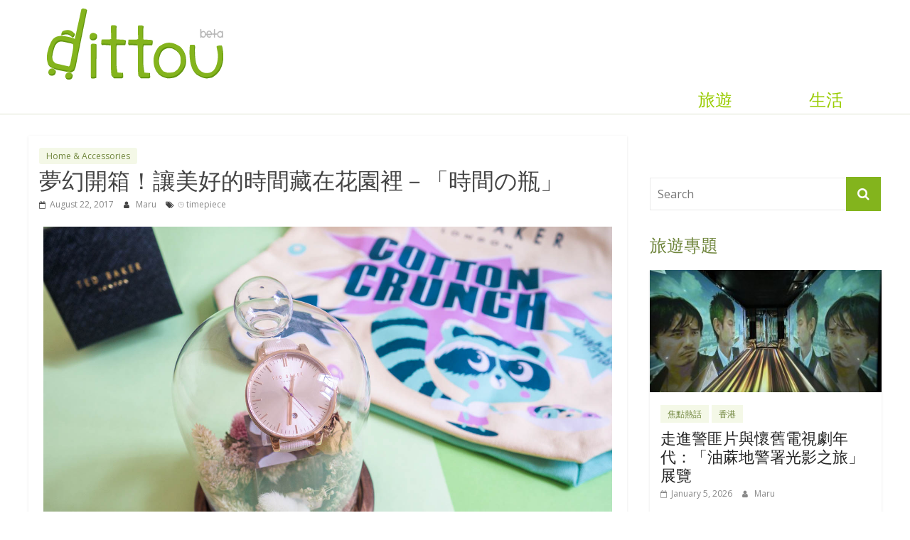

--- FILE ---
content_type: text/html; charset=UTF-8
request_url: https://www.dittou.com/lifestyle/home-accessories/%E5%A4%A2%E5%B9%BB%E9%96%8B%E7%AE%B1%EF%BC%81%E8%AE%93%E7%BE%8E%E5%A5%BD%E7%9A%84%E6%99%82%E9%96%93%E8%97%8F%E5%9C%A8%E8%8A%B1%E5%9C%92%E8%A3%A1%EF%BC%8D%E6%99%82%E9%96%93%E3%81%AE%E7%93%B6/
body_size: 31866
content:
<!DOCTYPE html>

<html lang="en-US">

<head>

<meta name="agd-partner-manual-verification" />

<meta charset="UTF-8" />

<meta name="keywords" content="dittou,travel,旅遊,旅行,觀光,小奢華旅遊,深度遊,休閒觀光,酒店推介,文化體驗">


<meta name="medium" content="news" />

<meta name="viewport" content="width=device-width, initial-scale=1, maximum-scale=1">

<link rel="profile" href="//gmpg.org/xfn/11" />

<link rel="pingback" href="https://www.dittou.com/xmlrpc.php" />



<link rel="stylesheet" type="text/css" href="//www.dittou.com/wp-content/themes/colormag-dittou/js/slick/slick.css"/>



<!--

<link rel="stylesheet" type="text/css" href="//www.dittou.com/wp-content/themes/colormag-dittou/js/slick/slick-theme.css"/>

-->



<script src="//code.jquery.com/jquery-latest.min.js"></script>

<script type="text/javascript" src="//www.dittou.com/wp-content/themes/colormag-dittou/js/slick/slick.min.js"></script>



<script async src="//pagead2.googlesyndication.com/pagead/js/adsbygoogle.js"></script>

<script>

(adsbygoogle = window.adsbygoogle || []).push({

google_ad_client: "ca-pub-8168211945372955",

enable_page_level_ads: true

});

</script>



<!-- Google tag (gtag.js) -->

<script async src="https://www.googletagmanager.com/gtag/js?id=G-DHZDK76Y1Z"></script>
<script>
  window.dataLayer = window.dataLayer || [];
  function gtag(){dataLayer.push(arguments);}
  gtag('js', new Date());

  gtag('config', 'G-DHZDK76Y1Z');
</script>






<title>夢幻開箱！讓美好的時間藏在花園裡－「時間の瓶」 &#8211; dittou</title>
<meta name='robots' content='max-image-preview:large' />
	<style>img:is([sizes="auto" i], [sizes^="auto," i]) { contain-intrinsic-size: 3000px 1500px }</style>
	<!-- Jetpack Site Verification Tags -->
<meta name="google-site-verification" content="NE8gJJs01aEv9JWOR6gb6hHdFVJxZgzlkTWt-sAEjDg" />
<!-- Google tag (gtag.js) consent mode dataLayer added by Site Kit -->
<script type="text/javascript" id="google_gtagjs-js-consent-mode-data-layer">
/* <![CDATA[ */
window.dataLayer = window.dataLayer || [];function gtag(){dataLayer.push(arguments);}
gtag('consent', 'default', {"ad_personalization":"denied","ad_storage":"denied","ad_user_data":"denied","analytics_storage":"denied","functionality_storage":"denied","security_storage":"denied","personalization_storage":"denied","region":["AT","BE","BG","CH","CY","CZ","DE","DK","EE","ES","FI","FR","GB","GR","HR","HU","IE","IS","IT","LI","LT","LU","LV","MT","NL","NO","PL","PT","RO","SE","SI","SK"],"wait_for_update":500});
window._googlesitekitConsentCategoryMap = {"statistics":["analytics_storage"],"marketing":["ad_storage","ad_user_data","ad_personalization"],"functional":["functionality_storage","security_storage"],"preferences":["personalization_storage"]};
window._googlesitekitConsents = {"ad_personalization":"denied","ad_storage":"denied","ad_user_data":"denied","analytics_storage":"denied","functionality_storage":"denied","security_storage":"denied","personalization_storage":"denied","region":["AT","BE","BG","CH","CY","CZ","DE","DK","EE","ES","FI","FR","GB","GR","HR","HU","IE","IS","IT","LI","LT","LU","LV","MT","NL","NO","PL","PT","RO","SE","SI","SK"],"wait_for_update":500};
/* ]]> */
</script>
<!-- End Google tag (gtag.js) consent mode dataLayer added by Site Kit -->
<link rel='dns-prefetch' href='//maps.googleapis.com' />
<link rel='dns-prefetch' href='//www.dittou.com' />
<link rel='dns-prefetch' href='//secure.gravatar.com' />
<link rel='dns-prefetch' href='//www.googletagmanager.com' />
<link rel='dns-prefetch' href='//stats.wp.com' />
<link rel='dns-prefetch' href='//fonts.googleapis.com' />
<link rel='dns-prefetch' href='//v0.wordpress.com' />
<link rel="alternate" type="application/rss+xml" title="dittou &raquo; Feed" href="https://www.dittou.com/feed/" />
<link rel="alternate" type="application/rss+xml" title="dittou &raquo; Comments Feed" href="https://www.dittou.com/comments/feed/" />
<link rel="alternate" type="application/rss+xml" title="dittou &raquo; 夢幻開箱！讓美好的時間藏在花園裡－「時間の瓶」 Comments Feed" href="https://www.dittou.com/lifestyle/home-accessories/%e5%a4%a2%e5%b9%bb%e9%96%8b%e7%ae%b1%ef%bc%81%e8%ae%93%e7%be%8e%e5%a5%bd%e7%9a%84%e6%99%82%e9%96%93%e8%97%8f%e5%9c%a8%e8%8a%b1%e5%9c%92%e8%a3%a1%ef%bc%8d%e6%99%82%e9%96%93%e3%81%ae%e7%93%b6/feed/" />
<script type="text/javascript">
/* <![CDATA[ */
window._wpemojiSettings = {"baseUrl":"https:\/\/s.w.org\/images\/core\/emoji\/16.0.1\/72x72\/","ext":".png","svgUrl":"https:\/\/s.w.org\/images\/core\/emoji\/16.0.1\/svg\/","svgExt":".svg","source":{"concatemoji":"https:\/\/www.dittou.com\/wp-includes\/js\/wp-emoji-release.min.js?ver=6.8.3"}};
/*! This file is auto-generated */
!function(s,n){var o,i,e;function c(e){try{var t={supportTests:e,timestamp:(new Date).valueOf()};sessionStorage.setItem(o,JSON.stringify(t))}catch(e){}}function p(e,t,n){e.clearRect(0,0,e.canvas.width,e.canvas.height),e.fillText(t,0,0);var t=new Uint32Array(e.getImageData(0,0,e.canvas.width,e.canvas.height).data),a=(e.clearRect(0,0,e.canvas.width,e.canvas.height),e.fillText(n,0,0),new Uint32Array(e.getImageData(0,0,e.canvas.width,e.canvas.height).data));return t.every(function(e,t){return e===a[t]})}function u(e,t){e.clearRect(0,0,e.canvas.width,e.canvas.height),e.fillText(t,0,0);for(var n=e.getImageData(16,16,1,1),a=0;a<n.data.length;a++)if(0!==n.data[a])return!1;return!0}function f(e,t,n,a){switch(t){case"flag":return n(e,"\ud83c\udff3\ufe0f\u200d\u26a7\ufe0f","\ud83c\udff3\ufe0f\u200b\u26a7\ufe0f")?!1:!n(e,"\ud83c\udde8\ud83c\uddf6","\ud83c\udde8\u200b\ud83c\uddf6")&&!n(e,"\ud83c\udff4\udb40\udc67\udb40\udc62\udb40\udc65\udb40\udc6e\udb40\udc67\udb40\udc7f","\ud83c\udff4\u200b\udb40\udc67\u200b\udb40\udc62\u200b\udb40\udc65\u200b\udb40\udc6e\u200b\udb40\udc67\u200b\udb40\udc7f");case"emoji":return!a(e,"\ud83e\udedf")}return!1}function g(e,t,n,a){var r="undefined"!=typeof WorkerGlobalScope&&self instanceof WorkerGlobalScope?new OffscreenCanvas(300,150):s.createElement("canvas"),o=r.getContext("2d",{willReadFrequently:!0}),i=(o.textBaseline="top",o.font="600 32px Arial",{});return e.forEach(function(e){i[e]=t(o,e,n,a)}),i}function t(e){var t=s.createElement("script");t.src=e,t.defer=!0,s.head.appendChild(t)}"undefined"!=typeof Promise&&(o="wpEmojiSettingsSupports",i=["flag","emoji"],n.supports={everything:!0,everythingExceptFlag:!0},e=new Promise(function(e){s.addEventListener("DOMContentLoaded",e,{once:!0})}),new Promise(function(t){var n=function(){try{var e=JSON.parse(sessionStorage.getItem(o));if("object"==typeof e&&"number"==typeof e.timestamp&&(new Date).valueOf()<e.timestamp+604800&&"object"==typeof e.supportTests)return e.supportTests}catch(e){}return null}();if(!n){if("undefined"!=typeof Worker&&"undefined"!=typeof OffscreenCanvas&&"undefined"!=typeof URL&&URL.createObjectURL&&"undefined"!=typeof Blob)try{var e="postMessage("+g.toString()+"("+[JSON.stringify(i),f.toString(),p.toString(),u.toString()].join(",")+"));",a=new Blob([e],{type:"text/javascript"}),r=new Worker(URL.createObjectURL(a),{name:"wpTestEmojiSupports"});return void(r.onmessage=function(e){c(n=e.data),r.terminate(),t(n)})}catch(e){}c(n=g(i,f,p,u))}t(n)}).then(function(e){for(var t in e)n.supports[t]=e[t],n.supports.everything=n.supports.everything&&n.supports[t],"flag"!==t&&(n.supports.everythingExceptFlag=n.supports.everythingExceptFlag&&n.supports[t]);n.supports.everythingExceptFlag=n.supports.everythingExceptFlag&&!n.supports.flag,n.DOMReady=!1,n.readyCallback=function(){n.DOMReady=!0}}).then(function(){return e}).then(function(){var e;n.supports.everything||(n.readyCallback(),(e=n.source||{}).concatemoji?t(e.concatemoji):e.wpemoji&&e.twemoji&&(t(e.twemoji),t(e.wpemoji)))}))}((window,document),window._wpemojiSettings);
/* ]]> */
</script>
<style id='wp-emoji-styles-inline-css' type='text/css'>

	img.wp-smiley, img.emoji {
		display: inline !important;
		border: none !important;
		box-shadow: none !important;
		height: 1em !important;
		width: 1em !important;
		margin: 0 0.07em !important;
		vertical-align: -0.1em !important;
		background: none !important;
		padding: 0 !important;
	}
</style>
<link rel='stylesheet' id='wp-block-library-css' href='https://www.dittou.com/wp-includes/css/dist/block-library/style.min.css?ver=6.8.3' type='text/css' media='all' />
<style id='wp-block-library-theme-inline-css' type='text/css'>
.wp-block-audio :where(figcaption){color:#555;font-size:13px;text-align:center}.is-dark-theme .wp-block-audio :where(figcaption){color:#ffffffa6}.wp-block-audio{margin:0 0 1em}.wp-block-code{border:1px solid #ccc;border-radius:4px;font-family:Menlo,Consolas,monaco,monospace;padding:.8em 1em}.wp-block-embed :where(figcaption){color:#555;font-size:13px;text-align:center}.is-dark-theme .wp-block-embed :where(figcaption){color:#ffffffa6}.wp-block-embed{margin:0 0 1em}.blocks-gallery-caption{color:#555;font-size:13px;text-align:center}.is-dark-theme .blocks-gallery-caption{color:#ffffffa6}:root :where(.wp-block-image figcaption){color:#555;font-size:13px;text-align:center}.is-dark-theme :root :where(.wp-block-image figcaption){color:#ffffffa6}.wp-block-image{margin:0 0 1em}.wp-block-pullquote{border-bottom:4px solid;border-top:4px solid;color:currentColor;margin-bottom:1.75em}.wp-block-pullquote cite,.wp-block-pullquote footer,.wp-block-pullquote__citation{color:currentColor;font-size:.8125em;font-style:normal;text-transform:uppercase}.wp-block-quote{border-left:.25em solid;margin:0 0 1.75em;padding-left:1em}.wp-block-quote cite,.wp-block-quote footer{color:currentColor;font-size:.8125em;font-style:normal;position:relative}.wp-block-quote:where(.has-text-align-right){border-left:none;border-right:.25em solid;padding-left:0;padding-right:1em}.wp-block-quote:where(.has-text-align-center){border:none;padding-left:0}.wp-block-quote.is-large,.wp-block-quote.is-style-large,.wp-block-quote:where(.is-style-plain){border:none}.wp-block-search .wp-block-search__label{font-weight:700}.wp-block-search__button{border:1px solid #ccc;padding:.375em .625em}:where(.wp-block-group.has-background){padding:1.25em 2.375em}.wp-block-separator.has-css-opacity{opacity:.4}.wp-block-separator{border:none;border-bottom:2px solid;margin-left:auto;margin-right:auto}.wp-block-separator.has-alpha-channel-opacity{opacity:1}.wp-block-separator:not(.is-style-wide):not(.is-style-dots){width:100px}.wp-block-separator.has-background:not(.is-style-dots){border-bottom:none;height:1px}.wp-block-separator.has-background:not(.is-style-wide):not(.is-style-dots){height:2px}.wp-block-table{margin:0 0 1em}.wp-block-table td,.wp-block-table th{word-break:normal}.wp-block-table :where(figcaption){color:#555;font-size:13px;text-align:center}.is-dark-theme .wp-block-table :where(figcaption){color:#ffffffa6}.wp-block-video :where(figcaption){color:#555;font-size:13px;text-align:center}.is-dark-theme .wp-block-video :where(figcaption){color:#ffffffa6}.wp-block-video{margin:0 0 1em}:root :where(.wp-block-template-part.has-background){margin-bottom:0;margin-top:0;padding:1.25em 2.375em}
</style>
<style id='classic-theme-styles-inline-css' type='text/css'>
/*! This file is auto-generated */
.wp-block-button__link{color:#fff;background-color:#32373c;border-radius:9999px;box-shadow:none;text-decoration:none;padding:calc(.667em + 2px) calc(1.333em + 2px);font-size:1.125em}.wp-block-file__button{background:#32373c;color:#fff;text-decoration:none}
</style>
<style id='feedzy-rss-feeds-loop-style-inline-css' type='text/css'>
.wp-block-feedzy-rss-feeds-loop{display:grid;gap:24px;grid-template-columns:repeat(1,1fr)}@media(min-width:782px){.wp-block-feedzy-rss-feeds-loop.feedzy-loop-columns-2,.wp-block-feedzy-rss-feeds-loop.feedzy-loop-columns-3,.wp-block-feedzy-rss-feeds-loop.feedzy-loop-columns-4,.wp-block-feedzy-rss-feeds-loop.feedzy-loop-columns-5{grid-template-columns:repeat(2,1fr)}}@media(min-width:960px){.wp-block-feedzy-rss-feeds-loop.feedzy-loop-columns-2{grid-template-columns:repeat(2,1fr)}.wp-block-feedzy-rss-feeds-loop.feedzy-loop-columns-3{grid-template-columns:repeat(3,1fr)}.wp-block-feedzy-rss-feeds-loop.feedzy-loop-columns-4{grid-template-columns:repeat(4,1fr)}.wp-block-feedzy-rss-feeds-loop.feedzy-loop-columns-5{grid-template-columns:repeat(5,1fr)}}.wp-block-feedzy-rss-feeds-loop .wp-block-image.is-style-rounded img{border-radius:9999px}.wp-block-feedzy-rss-feeds-loop .wp-block-image:has(:is(img:not([src]),img[src=""])){display:none}

</style>
<link rel='stylesheet' id='mediaelement-css' href='https://www.dittou.com/wp-includes/js/mediaelement/mediaelementplayer-legacy.min.css?ver=4.2.17' type='text/css' media='all' />
<link rel='stylesheet' id='wp-mediaelement-css' href='https://www.dittou.com/wp-includes/js/mediaelement/wp-mediaelement.min.css?ver=6.8.3' type='text/css' media='all' />
<style id='jetpack-sharing-buttons-style-inline-css' type='text/css'>
.jetpack-sharing-buttons__services-list{display:flex;flex-direction:row;flex-wrap:wrap;gap:0;list-style-type:none;margin:5px;padding:0}.jetpack-sharing-buttons__services-list.has-small-icon-size{font-size:12px}.jetpack-sharing-buttons__services-list.has-normal-icon-size{font-size:16px}.jetpack-sharing-buttons__services-list.has-large-icon-size{font-size:24px}.jetpack-sharing-buttons__services-list.has-huge-icon-size{font-size:36px}@media print{.jetpack-sharing-buttons__services-list{display:none!important}}.editor-styles-wrapper .wp-block-jetpack-sharing-buttons{gap:0;padding-inline-start:0}ul.jetpack-sharing-buttons__services-list.has-background{padding:1.25em 2.375em}
</style>
<style id='global-styles-inline-css' type='text/css'>
:root{--wp--preset--aspect-ratio--square: 1;--wp--preset--aspect-ratio--4-3: 4/3;--wp--preset--aspect-ratio--3-4: 3/4;--wp--preset--aspect-ratio--3-2: 3/2;--wp--preset--aspect-ratio--2-3: 2/3;--wp--preset--aspect-ratio--16-9: 16/9;--wp--preset--aspect-ratio--9-16: 9/16;--wp--preset--color--black: #000000;--wp--preset--color--cyan-bluish-gray: #abb8c3;--wp--preset--color--white: #ffffff;--wp--preset--color--pale-pink: #f78da7;--wp--preset--color--vivid-red: #cf2e2e;--wp--preset--color--luminous-vivid-orange: #ff6900;--wp--preset--color--luminous-vivid-amber: #fcb900;--wp--preset--color--light-green-cyan: #7bdcb5;--wp--preset--color--vivid-green-cyan: #00d084;--wp--preset--color--pale-cyan-blue: #8ed1fc;--wp--preset--color--vivid-cyan-blue: #0693e3;--wp--preset--color--vivid-purple: #9b51e0;--wp--preset--gradient--vivid-cyan-blue-to-vivid-purple: linear-gradient(135deg,rgba(6,147,227,1) 0%,rgb(155,81,224) 100%);--wp--preset--gradient--light-green-cyan-to-vivid-green-cyan: linear-gradient(135deg,rgb(122,220,180) 0%,rgb(0,208,130) 100%);--wp--preset--gradient--luminous-vivid-amber-to-luminous-vivid-orange: linear-gradient(135deg,rgba(252,185,0,1) 0%,rgba(255,105,0,1) 100%);--wp--preset--gradient--luminous-vivid-orange-to-vivid-red: linear-gradient(135deg,rgba(255,105,0,1) 0%,rgb(207,46,46) 100%);--wp--preset--gradient--very-light-gray-to-cyan-bluish-gray: linear-gradient(135deg,rgb(238,238,238) 0%,rgb(169,184,195) 100%);--wp--preset--gradient--cool-to-warm-spectrum: linear-gradient(135deg,rgb(74,234,220) 0%,rgb(151,120,209) 20%,rgb(207,42,186) 40%,rgb(238,44,130) 60%,rgb(251,105,98) 80%,rgb(254,248,76) 100%);--wp--preset--gradient--blush-light-purple: linear-gradient(135deg,rgb(255,206,236) 0%,rgb(152,150,240) 100%);--wp--preset--gradient--blush-bordeaux: linear-gradient(135deg,rgb(254,205,165) 0%,rgb(254,45,45) 50%,rgb(107,0,62) 100%);--wp--preset--gradient--luminous-dusk: linear-gradient(135deg,rgb(255,203,112) 0%,rgb(199,81,192) 50%,rgb(65,88,208) 100%);--wp--preset--gradient--pale-ocean: linear-gradient(135deg,rgb(255,245,203) 0%,rgb(182,227,212) 50%,rgb(51,167,181) 100%);--wp--preset--gradient--electric-grass: linear-gradient(135deg,rgb(202,248,128) 0%,rgb(113,206,126) 100%);--wp--preset--gradient--midnight: linear-gradient(135deg,rgb(2,3,129) 0%,rgb(40,116,252) 100%);--wp--preset--font-size--small: 13px;--wp--preset--font-size--medium: 20px;--wp--preset--font-size--large: 36px;--wp--preset--font-size--x-large: 42px;--wp--preset--spacing--20: 0.44rem;--wp--preset--spacing--30: 0.67rem;--wp--preset--spacing--40: 1rem;--wp--preset--spacing--50: 1.5rem;--wp--preset--spacing--60: 2.25rem;--wp--preset--spacing--70: 3.38rem;--wp--preset--spacing--80: 5.06rem;--wp--preset--shadow--natural: 6px 6px 9px rgba(0, 0, 0, 0.2);--wp--preset--shadow--deep: 12px 12px 50px rgba(0, 0, 0, 0.4);--wp--preset--shadow--sharp: 6px 6px 0px rgba(0, 0, 0, 0.2);--wp--preset--shadow--outlined: 6px 6px 0px -3px rgba(255, 255, 255, 1), 6px 6px rgba(0, 0, 0, 1);--wp--preset--shadow--crisp: 6px 6px 0px rgba(0, 0, 0, 1);}:where(.is-layout-flex){gap: 0.5em;}:where(.is-layout-grid){gap: 0.5em;}body .is-layout-flex{display: flex;}.is-layout-flex{flex-wrap: wrap;align-items: center;}.is-layout-flex > :is(*, div){margin: 0;}body .is-layout-grid{display: grid;}.is-layout-grid > :is(*, div){margin: 0;}:where(.wp-block-columns.is-layout-flex){gap: 2em;}:where(.wp-block-columns.is-layout-grid){gap: 2em;}:where(.wp-block-post-template.is-layout-flex){gap: 1.25em;}:where(.wp-block-post-template.is-layout-grid){gap: 1.25em;}.has-black-color{color: var(--wp--preset--color--black) !important;}.has-cyan-bluish-gray-color{color: var(--wp--preset--color--cyan-bluish-gray) !important;}.has-white-color{color: var(--wp--preset--color--white) !important;}.has-pale-pink-color{color: var(--wp--preset--color--pale-pink) !important;}.has-vivid-red-color{color: var(--wp--preset--color--vivid-red) !important;}.has-luminous-vivid-orange-color{color: var(--wp--preset--color--luminous-vivid-orange) !important;}.has-luminous-vivid-amber-color{color: var(--wp--preset--color--luminous-vivid-amber) !important;}.has-light-green-cyan-color{color: var(--wp--preset--color--light-green-cyan) !important;}.has-vivid-green-cyan-color{color: var(--wp--preset--color--vivid-green-cyan) !important;}.has-pale-cyan-blue-color{color: var(--wp--preset--color--pale-cyan-blue) !important;}.has-vivid-cyan-blue-color{color: var(--wp--preset--color--vivid-cyan-blue) !important;}.has-vivid-purple-color{color: var(--wp--preset--color--vivid-purple) !important;}.has-black-background-color{background-color: var(--wp--preset--color--black) !important;}.has-cyan-bluish-gray-background-color{background-color: var(--wp--preset--color--cyan-bluish-gray) !important;}.has-white-background-color{background-color: var(--wp--preset--color--white) !important;}.has-pale-pink-background-color{background-color: var(--wp--preset--color--pale-pink) !important;}.has-vivid-red-background-color{background-color: var(--wp--preset--color--vivid-red) !important;}.has-luminous-vivid-orange-background-color{background-color: var(--wp--preset--color--luminous-vivid-orange) !important;}.has-luminous-vivid-amber-background-color{background-color: var(--wp--preset--color--luminous-vivid-amber) !important;}.has-light-green-cyan-background-color{background-color: var(--wp--preset--color--light-green-cyan) !important;}.has-vivid-green-cyan-background-color{background-color: var(--wp--preset--color--vivid-green-cyan) !important;}.has-pale-cyan-blue-background-color{background-color: var(--wp--preset--color--pale-cyan-blue) !important;}.has-vivid-cyan-blue-background-color{background-color: var(--wp--preset--color--vivid-cyan-blue) !important;}.has-vivid-purple-background-color{background-color: var(--wp--preset--color--vivid-purple) !important;}.has-black-border-color{border-color: var(--wp--preset--color--black) !important;}.has-cyan-bluish-gray-border-color{border-color: var(--wp--preset--color--cyan-bluish-gray) !important;}.has-white-border-color{border-color: var(--wp--preset--color--white) !important;}.has-pale-pink-border-color{border-color: var(--wp--preset--color--pale-pink) !important;}.has-vivid-red-border-color{border-color: var(--wp--preset--color--vivid-red) !important;}.has-luminous-vivid-orange-border-color{border-color: var(--wp--preset--color--luminous-vivid-orange) !important;}.has-luminous-vivid-amber-border-color{border-color: var(--wp--preset--color--luminous-vivid-amber) !important;}.has-light-green-cyan-border-color{border-color: var(--wp--preset--color--light-green-cyan) !important;}.has-vivid-green-cyan-border-color{border-color: var(--wp--preset--color--vivid-green-cyan) !important;}.has-pale-cyan-blue-border-color{border-color: var(--wp--preset--color--pale-cyan-blue) !important;}.has-vivid-cyan-blue-border-color{border-color: var(--wp--preset--color--vivid-cyan-blue) !important;}.has-vivid-purple-border-color{border-color: var(--wp--preset--color--vivid-purple) !important;}.has-vivid-cyan-blue-to-vivid-purple-gradient-background{background: var(--wp--preset--gradient--vivid-cyan-blue-to-vivid-purple) !important;}.has-light-green-cyan-to-vivid-green-cyan-gradient-background{background: var(--wp--preset--gradient--light-green-cyan-to-vivid-green-cyan) !important;}.has-luminous-vivid-amber-to-luminous-vivid-orange-gradient-background{background: var(--wp--preset--gradient--luminous-vivid-amber-to-luminous-vivid-orange) !important;}.has-luminous-vivid-orange-to-vivid-red-gradient-background{background: var(--wp--preset--gradient--luminous-vivid-orange-to-vivid-red) !important;}.has-very-light-gray-to-cyan-bluish-gray-gradient-background{background: var(--wp--preset--gradient--very-light-gray-to-cyan-bluish-gray) !important;}.has-cool-to-warm-spectrum-gradient-background{background: var(--wp--preset--gradient--cool-to-warm-spectrum) !important;}.has-blush-light-purple-gradient-background{background: var(--wp--preset--gradient--blush-light-purple) !important;}.has-blush-bordeaux-gradient-background{background: var(--wp--preset--gradient--blush-bordeaux) !important;}.has-luminous-dusk-gradient-background{background: var(--wp--preset--gradient--luminous-dusk) !important;}.has-pale-ocean-gradient-background{background: var(--wp--preset--gradient--pale-ocean) !important;}.has-electric-grass-gradient-background{background: var(--wp--preset--gradient--electric-grass) !important;}.has-midnight-gradient-background{background: var(--wp--preset--gradient--midnight) !important;}.has-small-font-size{font-size: var(--wp--preset--font-size--small) !important;}.has-medium-font-size{font-size: var(--wp--preset--font-size--medium) !important;}.has-large-font-size{font-size: var(--wp--preset--font-size--large) !important;}.has-x-large-font-size{font-size: var(--wp--preset--font-size--x-large) !important;}
:where(.wp-block-post-template.is-layout-flex){gap: 1.25em;}:where(.wp-block-post-template.is-layout-grid){gap: 1.25em;}
:where(.wp-block-columns.is-layout-flex){gap: 2em;}:where(.wp-block-columns.is-layout-grid){gap: 2em;}
:root :where(.wp-block-pullquote){font-size: 1.5em;line-height: 1.6;}
</style>
<link rel='stylesheet' id='colormag_style-css' href='https://www.dittou.com/wp-content/themes/colormag-dittou/style.css?ver=2.1.0' type='text/css' media='all' />
<style id='colormag_style-inline-css' type='text/css'>
.colormag-button,blockquote,button,input[type=reset],input[type=button],input[type=submit],#masthead.colormag-header-clean #site-navigation.main-small-navigation .menu-toggle,.fa.search-top:hover,#masthead.colormag-header-classic #site-navigation.main-small-navigation .menu-toggle,.main-navigation ul li.focus > a,#masthead.colormag-header-classic .main-navigation ul ul.sub-menu li.focus > a,.home-icon.front_page_on,.main-navigation a:hover,.main-navigation ul li ul li a:hover,.main-navigation ul li ul li:hover>a,.main-navigation ul li.current-menu-ancestor>a,.main-navigation ul li.current-menu-item ul li a:hover,.main-navigation ul li.current-menu-item>a,.main-navigation ul li.current_page_ancestor>a,.main-navigation ul li.current_page_item>a,.main-navigation ul li:hover>a,.main-small-navigation li a:hover,.site-header .menu-toggle:hover,#masthead.colormag-header-classic .main-navigation ul ul.sub-menu li:hover > a,#masthead.colormag-header-classic .main-navigation ul ul.sub-menu li.current-menu-ancestor > a,#masthead.colormag-header-classic .main-navigation ul ul.sub-menu li.current-menu-item > a,#masthead .main-small-navigation li:hover > a,#masthead .main-small-navigation li.current-page-ancestor > a,#masthead .main-small-navigation li.current-menu-ancestor > a,#masthead .main-small-navigation li.current-page-item > a,#masthead .main-small-navigation li.current-menu-item > a,.main-small-navigation .current-menu-item>a,.main-small-navigation .current_page_item > a,.promo-button-area a:hover,#content .wp-pagenavi .current,#content .wp-pagenavi a:hover,.format-link .entry-content a,.pagination span,.comments-area .comment-author-link span,#secondary .widget-title span,.footer-widgets-area .widget-title span,.colormag-footer--classic .footer-widgets-area .widget-title span::before,.advertisement_above_footer .widget-title span,#content .post .article-content .above-entry-meta .cat-links a,.page-header .page-title span,.entry-meta .post-format i,.more-link,.no-post-thumbnail,.widget_featured_slider .slide-content .above-entry-meta .cat-links a,.widget_highlighted_posts .article-content .above-entry-meta .cat-links a,.widget_featured_posts .article-content .above-entry-meta .cat-links a,.widget_featured_posts .widget-title span,.widget_slider_area .widget-title span,.widget_beside_slider .widget-title span,.wp-block-quote,.wp-block-quote.is-style-large,.wp-block-quote.has-text-align-right{background-color:#83b41d;}#site-title a,.next a:hover,.previous a:hover,.social-links i.fa:hover,a,#masthead.colormag-header-clean .social-links li:hover i.fa,#masthead.colormag-header-classic .social-links li:hover i.fa,#masthead.colormag-header-clean .breaking-news .newsticker a:hover,#masthead.colormag-header-classic .breaking-news .newsticker a:hover,#masthead.colormag-header-classic #site-navigation .fa.search-top:hover,#masthead.colormag-header-classic #site-navigation.main-navigation .random-post a:hover .fa-random,.dark-skin #masthead.colormag-header-classic #site-navigation.main-navigation .home-icon:hover .fa,#masthead .main-small-navigation li:hover > .sub-toggle i,.better-responsive-menu #masthead .main-small-navigation .sub-toggle.active .fa,#masthead.colormag-header-classic .main-navigation .home-icon a:hover .fa,.pagination a span:hover,#content .comments-area a.comment-edit-link:hover,#content .comments-area a.comment-permalink:hover,#content .comments-area article header cite a:hover,.comments-area .comment-author-link a:hover,.comment .comment-reply-link:hover,.nav-next a,.nav-previous a,.footer-widgets-area a:hover,a#scroll-up i,#content .post .article-content .entry-title a:hover,.entry-meta .byline i,.entry-meta .cat-links i,.entry-meta a,.post .entry-title a:hover,.search .entry-title a:hover,.entry-meta .comments-link a:hover,.entry-meta .edit-link a:hover,.entry-meta .posted-on a:hover,.entry-meta .tag-links a:hover,.single #content .tags a:hover,.post-box .entry-meta .cat-links a:hover,.post-box .entry-meta .posted-on a:hover,.post.post-box .entry-title a:hover,.widget_featured_slider .slide-content .below-entry-meta .byline a:hover,.widget_featured_slider .slide-content .below-entry-meta .comments a:hover,.widget_featured_slider .slide-content .below-entry-meta .posted-on a:hover,.widget_featured_slider .slide-content .entry-title a:hover,.byline a:hover,.comments a:hover,.edit-link a:hover,.posted-on a:hover,.tag-links a:hover,.widget_highlighted_posts .article-content .below-entry-meta .byline a:hover,.widget_highlighted_posts .article-content .below-entry-meta .comments a:hover,.widget_highlighted_posts .article-content .below-entry-meta .posted-on a:hover,.widget_highlighted_posts .article-content .entry-title a:hover,.widget_featured_posts .article-content .entry-title a:hover,.related-posts-main-title .fa,.single-related-posts .article-content .entry-title a:hover{color:#83b41d;}#site-navigation{border-top-color:#83b41d;}#masthead.colormag-header-classic .main-navigation ul ul.sub-menu li:hover,#masthead.colormag-header-classic .main-navigation ul ul.sub-menu li.current-menu-ancestor,#masthead.colormag-header-classic .main-navigation ul ul.sub-menu li.current-menu-item,#masthead.colormag-header-classic #site-navigation .menu-toggle,#masthead.colormag-header-classic #site-navigation .menu-toggle:hover,#masthead.colormag-header-classic .main-navigation ul > li:hover > a,#masthead.colormag-header-classic .main-navigation ul > li.current-menu-item > a,#masthead.colormag-header-classic .main-navigation ul > li.current-menu-ancestor > a,#masthead.colormag-header-classic .main-navigation ul li.focus > a,.promo-button-area a:hover,.pagination a span:hover{border-color:#83b41d;}#secondary .widget-title,.footer-widgets-area .widget-title,.advertisement_above_footer .widget-title,.page-header .page-title,.widget_featured_posts .widget-title,.widget_slider_area .widget-title,.widget_beside_slider .widget-title{border-bottom-color:#83b41d;}@media (max-width:768px){.better-responsive-menu .sub-toggle{background-color:#659600;}}
</style>
<link rel='stylesheet' id='colormag-featured-image-popup-css-css' href='https://www.dittou.com/wp-content/themes/colormag/js/magnific-popup/magnific-popup.min.css?ver=2.1.0' type='text/css' media='all' />
<link rel='stylesheet' id='colormag-fontawesome-css' href='https://www.dittou.com/wp-content/themes/colormag/fontawesome/css/font-awesome.min.css?ver=2.1.0' type='text/css' media='all' />
<link rel='stylesheet' id='colormag_googlefonts-css' href='//fonts.googleapis.com/css?family=Open+Sans%3A400%2C600&#038;1&#038;display=swap&#038;ver=2.1.0' type='text/css' media='all' />
<style id='jetpack_facebook_likebox-inline-css' type='text/css'>
.widget_facebook_likebox {
	overflow: hidden;
}

</style>
<link rel='stylesheet' id='wp-pagenavi-css' href='https://www.dittou.com/wp-content/plugins/wp-pagenavi/pagenavi-css.css?ver=2.70' type='text/css' media='all' />
<link rel='stylesheet' id='sharedaddy-css' href='https://www.dittou.com/wp-content/plugins/jetpack/modules/sharedaddy/sharing.css?ver=15.0' type='text/css' media='all' />
<link rel='stylesheet' id='social-logos-css' href='https://www.dittou.com/wp-content/plugins/jetpack/_inc/social-logos/social-logos.min.css?ver=15.0' type='text/css' media='all' />
<script type="text/javascript" src="https://www.dittou.com/wp-includes/js/jquery/jquery.min.js?ver=3.7.1" id="jquery-core-js"></script>
<script type="text/javascript" src="https://www.dittou.com/wp-includes/js/jquery/jquery-migrate.min.js?ver=3.4.1" id="jquery-migrate-js"></script>
<!--[if lte IE 8]>
<script type="text/javascript" src="https://www.dittou.com/wp-content/themes/colormag/js/html5shiv.min.js?ver=2.1.0" id="html5-js"></script>
<![endif]-->

<!-- Google tag (gtag.js) snippet added by Site Kit -->
<!-- Google Analytics snippet added by Site Kit -->
<script type="text/javascript" src="https://www.googletagmanager.com/gtag/js?id=G-DHZDK76Y1Z" id="google_gtagjs-js" async></script>
<script type="text/javascript" id="google_gtagjs-js-after">
/* <![CDATA[ */
window.dataLayer = window.dataLayer || [];function gtag(){dataLayer.push(arguments);}
gtag("set","linker",{"domains":["www.dittou.com"]});
gtag("js", new Date());
gtag("set", "developer_id.dZTNiMT", true);
gtag("config", "G-DHZDK76Y1Z");
/* ]]> */
</script>
<link rel="https://api.w.org/" href="https://www.dittou.com/wp-json/" /><link rel="alternate" title="JSON" type="application/json" href="https://www.dittou.com/wp-json/wp/v2/posts/13116" /><link rel="EditURI" type="application/rsd+xml" title="RSD" href="https://www.dittou.com/xmlrpc.php?rsd" />
<meta name="generator" content="WordPress 6.8.3" />
<link rel="canonical" href="https://www.dittou.com/lifestyle/home-accessories/%e5%a4%a2%e5%b9%bb%e9%96%8b%e7%ae%b1%ef%bc%81%e8%ae%93%e7%be%8e%e5%a5%bd%e7%9a%84%e6%99%82%e9%96%93%e8%97%8f%e5%9c%a8%e8%8a%b1%e5%9c%92%e8%a3%a1%ef%bc%8d%e6%99%82%e9%96%93%e3%81%ae%e7%93%b6/" />
<link rel='shortlink' href='https://wp.me/p7flKz-3py' />
<link rel="alternate" title="oEmbed (JSON)" type="application/json+oembed" href="https://www.dittou.com/wp-json/oembed/1.0/embed?url=https%3A%2F%2Fwww.dittou.com%2Flifestyle%2Fhome-accessories%2F%25e5%25a4%25a2%25e5%25b9%25bb%25e9%2596%258b%25e7%25ae%25b1%25ef%25bc%2581%25e8%25ae%2593%25e7%25be%258e%25e5%25a5%25bd%25e7%259a%2584%25e6%2599%2582%25e9%2596%2593%25e8%2597%258f%25e5%259c%25a8%25e8%258a%25b1%25e5%259c%2592%25e8%25a3%25a1%25ef%25bc%258d%25e6%2599%2582%25e9%2596%2593%25e3%2581%25ae%25e7%2593%25b6%2F" />
<link rel="alternate" title="oEmbed (XML)" type="text/xml+oembed" href="https://www.dittou.com/wp-json/oembed/1.0/embed?url=https%3A%2F%2Fwww.dittou.com%2Flifestyle%2Fhome-accessories%2F%25e5%25a4%25a2%25e5%25b9%25bb%25e9%2596%258b%25e7%25ae%25b1%25ef%25bc%2581%25e8%25ae%2593%25e7%25be%258e%25e5%25a5%25bd%25e7%259a%2584%25e6%2599%2582%25e9%2596%2593%25e8%2597%258f%25e5%259c%25a8%25e8%258a%25b1%25e5%259c%2592%25e8%25a3%25a1%25ef%25bc%258d%25e6%2599%2582%25e9%2596%2593%25e3%2581%25ae%25e7%2593%25b6%2F&#038;format=xml" />
<style type="text/css">
.feedzy-rss-link-icon:after {
	content: url("https://www.dittou.com/wp-content/plugins/feedzy-rss-feeds/img/external-link.png");
	margin-left: 3px;
}
</style>
		<meta name="generator" content="Site Kit by Google 1.170.0" />	<style>img#wpstats{display:none}</style>
		<link rel="pingback" href="https://www.dittou.com/xmlrpc.php">
<!-- Google AdSense meta tags added by Site Kit -->
<meta name="google-adsense-platform-account" content="ca-host-pub-2644536267352236">
<meta name="google-adsense-platform-domain" content="sitekit.withgoogle.com">
<!-- End Google AdSense meta tags added by Site Kit -->
<style type="text/css" id="custom-background-css">
body.custom-background { background-color: #ffffff; }
</style>
	
<!-- Jetpack Open Graph Tags -->
<meta property="og:type" content="article" />
<meta property="og:title" content="夢幻開箱！讓美好的時間藏在花園裡－「時間の瓶」" />
<meta property="og:url" content="https://www.dittou.com/lifestyle/home-accessories/%e5%a4%a2%e5%b9%bb%e9%96%8b%e7%ae%b1%ef%bc%81%e8%ae%93%e7%be%8e%e5%a5%bd%e7%9a%84%e6%99%82%e9%96%93%e8%97%8f%e5%9c%a8%e8%8a%b1%e5%9c%92%e8%a3%a1%ef%bc%8d%e6%99%82%e9%96%93%e3%81%ae%e7%93%b6/" />
<meta property="og:description" content="很難相信吧！平日懶得作打扮的我，居然會喜歡優雅的錶款，要簡約而且看起來斯文的（簡單來說就是少女款），因此大部分時間都會嫌錶面設計過於複雜，要不然就是過於運動休閒。 這樣子的錶款説少不少，在時裝店不時會有它們的出沒，但還是想買到大牌子的錶呀！維修保養會更容易，因為我試過花數百元買回來的錶，第二天就壞掉，而且是秒針掉下來，雖說店願意換貨，但兩周後又壞掉了，也沒信心再繼續戴它。 朋友推介 TED …" />
<meta property="article:published_time" content="2017-08-22T09:05:04+00:00" />
<meta property="article:modified_time" content="2018-06-17T13:39:49+00:00" />
<meta property="og:site_name" content="dittou" />
<meta property="og:image" content="https://www.dittou.com/wp-content/uploads/2017/08/08220042_1.jpg" />
<meta property="og:image:width" content="1500" />
<meta property="og:image:height" content="1000" />
<meta property="og:image:alt" content="" />
<meta property="og:locale" content="en_US" />
<meta name="twitter:site" content="@dittoutravel" />
<meta name="twitter:text:title" content="夢幻開箱！讓美好的時間藏在花園裡－「時間の瓶」" />
<meta name="twitter:image" content="https://www.dittou.com/wp-content/uploads/2017/08/08220042_1.jpg?w=640" />
<meta name="twitter:card" content="summary_large_image" />

<!-- End Jetpack Open Graph Tags -->
<link rel="icon" href="https://www.dittou.com/wp-content/uploads/2015/05/cropped-app_62-144x144.png" sizes="32x32" />
<link rel="icon" href="https://www.dittou.com/wp-content/uploads/2015/05/cropped-app_62-200x200.png" sizes="192x192" />
<link rel="apple-touch-icon" href="https://www.dittou.com/wp-content/uploads/2015/05/cropped-app_62-200x200.png" />
<meta name="msapplication-TileImage" content="https://www.dittou.com/wp-content/uploads/2015/05/cropped-app_62.png" />
		<style type="text/css" id="wp-custom-css">
			blockquote {
	background-color: #f4f8e7;
}
.widget_highlighted_posts .article-content .above-entry-meta .cat-links a, .widget_featured_posts .article-content .above-entry-meta .cat-links a, #content .post .article-content .above-entry-meta .cat-links a {
   background: #f4f8e7;
}


#site-navigation {
   border-top: 0;
}
.main-navigation a {
   font-size: 24px;
}

.menu-primary-container ul li  a:hover{
        background-color: #fff;
}

.menu-primary-container ul li.current-menu-item a{
        background-color: #fff;
}

.page-header .page-title {
        border-bottom: 0;
    }
.page-header .page-title span {
        color: #444444;
        font-size: 36px;
        background-color: #fff;
    }

#secondary .widget-title {
        border: 0;
    }
#secondary .widget-title span {
        background-color: #fff;
        font-size: 24px; color: #70863d; margin: 0 0 5px 0; padding:0; 
    }		</style>
		
</head>



<div id="fb-root"></div>

<script>(function(d, s, id) {

  var js, fjs = d.getElementsByTagName(s)[0];

  if (d.getElementById(id)) return;

  js = d.createElement(s); js.id = id;

  js.src = "//connect.facebook.net/en_GB/sdk.js#xfbml=1&version=v2.9";

  fjs.parentNode.insertBefore(js, fjs);

}(document, 'script', 'facebook-jssdk'));</script>



<body class="wp-singular post-template-default single single-post postid-13116 single-format-standard custom-background wp-embed-responsive wp-theme-colormag wp-child-theme-colormag-dittou right-sidebar wide">


<div id="page" class="hfeed site">

	
	<header id="masthead" class="site-header clearfix">

		<div id="header-text-nav-container" class="clearfix">

         


			


			<div class="inner-wrap">



				<div id="header-text-nav-wrap" class="clearfix">

					<div id="header-left-section" style="position: relative;">

						
							<div id="header-logo-image">



								<a href="https://www.dittou.com/" title="dittou" rel="home"><img src="https://www.dittou.com/wp-content/uploads/2018/04/logo.png" alt="dittou"></a>

							</div><!-- #header-logo-image -->

						
					</div>

					

					<!-- #header-left-section -->					

					

					<div id="header-right-section">					

						
			    	</div>

					

					<!-- #header-right-section -->

					

			   </div><!-- #header-text-nav-wrap -->



			</div><!-- .inner-wrap -->

			


			<nav id="site-navigation" class="main-navigation clearfix" role="navigation">

				<div class="inner-wrap clearfix">

					
               <h4 class="menu-toggle"></h4>

               <div class="menu-primary-container"><ul id="menu-main-menu" class="menu"><li id="menu-item-17229" class="menu-item menu-item-type-custom menu-item-object-custom menu-item-17229"><a href="//www.dittou.com/lifestyle/">生活</a></li>
<li id="menu-item-6499" class="menu-item menu-item-type-custom menu-item-object-custom menu-item-home menu-item-6499"><a href="//www.dittou.com">旅遊</a></li>
</ul></div>
               
               
				</div>

			</nav>

		</div><!-- #header-text-nav-container -->



		


	</header>



	

	
		

	<div id="main" class="clearfix">

		<div class="inner-wrap clearfix">
	<div id="primary">
		<div id="content" class="clearfix">

			

<article id="post-13116" class="post-13116 post type-post status-publish format-standard has-post-thumbnail hentry category-home-accessories tag-timepiece"">
	
	<div class="article-content clearfix">

	
	<div class="above-entry-meta"><span class="cat-links"><a href="https://www.dittou.com/category/lifestyle/home-accessories/"  rel="category tag">Home &amp; Accessories</a>&nbsp;</span></div>		
		
    <header class="entry-header">
   		<h1 class="entry-title">
   			夢幻開箱！讓美好的時間藏在花園裡－「時間の瓶」   		</h1>
   	</header>
	
		<div class="below-entry-meta">
			<span class="posted-on"><a href="https://www.dittou.com/lifestyle/home-accessories/%e5%a4%a2%e5%b9%bb%e9%96%8b%e7%ae%b1%ef%bc%81%e8%ae%93%e7%be%8e%e5%a5%bd%e7%9a%84%e6%99%82%e9%96%93%e8%97%8f%e5%9c%a8%e8%8a%b1%e5%9c%92%e8%a3%a1%ef%bc%8d%e6%99%82%e9%96%93%e3%81%ae%e7%93%b6/" title="5:05 pm" rel="bookmark"><i class="fa fa-calendar-o"></i> <time class="entry-date published" datetime="2017-08-22T17:05:04+08:00">August 22, 2017</time><time class="updated" datetime="2018-06-17T21:39:49+08:00">June 17, 2018</time></a></span>
			<span class="byline">
				<span class="author vcard">
					<i class="fa fa-user"></i>
					<a class="url fn n"
					   href="https://www.dittou.com/author/maru/"
					   title="Maru"
					>
						Maru					</a>
				</span>
			</span>

			<span class="tag-links"><i class="fa fa-tags"></i><a href="https://www.dittou.com/tag/timepiece/" rel="tag">⌚ timepiece</a></span></div>	
		
				  <div class="featured-image">
		  			 <a href="https://www.dittou.com/wp-content/uploads/2017/08/08220042_1.jpg" class="image-popup"><img width="800" height="533" src="https://www.dittou.com/wp-content/uploads/2017/08/08220042_1-1500x1000.jpg" class="attachment-large size-large wp-post-image" alt="" decoding="async" fetchpriority="high" srcset="https://www.dittou.com/wp-content/uploads/2017/08/08220042_1.jpg 1500w, https://www.dittou.com/wp-content/uploads/2017/08/08220042_1-600x400.jpg 600w, https://www.dittou.com/wp-content/uploads/2017/08/08220042_1-768x512.jpg 768w" sizes="(max-width: 800px) 100vw, 800px" data-attachment-id="13144" data-permalink="https://www.dittou.com/lifestyle/home-accessories/%e5%a4%a2%e5%b9%bb%e9%96%8b%e7%ae%b1%ef%bc%81%e8%ae%93%e7%be%8e%e5%a5%bd%e7%9a%84%e6%99%82%e9%96%93%e8%97%8f%e5%9c%a8%e8%8a%b1%e5%9c%92%e8%a3%a1%ef%bc%8d%e6%99%82%e9%96%93%e3%81%ae%e7%93%b6/attachment/olympus-digital-camera-232/" data-orig-file="https://www.dittou.com/wp-content/uploads/2017/08/08220042_1.jpg" data-orig-size="1500,1000" data-comments-opened="0" data-image-meta="{&quot;aperture&quot;:&quot;4&quot;,&quot;credit&quot;:&quot;MIU&quot;,&quot;camera&quot;:&quot;E-M10&quot;,&quot;caption&quot;:&quot;OLYMPUS DIGITAL CAMERA&quot;,&quot;created_timestamp&quot;:&quot;1503405138&quot;,&quot;copyright&quot;:&quot;Miu&quot;,&quot;focal_length&quot;:&quot;14&quot;,&quot;iso&quot;:&quot;200&quot;,&quot;shutter_speed&quot;:&quot;0.016666666666667&quot;,&quot;title&quot;:&quot;OLYMPUS DIGITAL CAMERA&quot;,&quot;orientation&quot;:&quot;0&quot;}" data-image-title="OLYMPUS DIGITAL CAMERA" data-image-description="" data-image-caption="&lt;p&gt;這次的套裝還有額外贈送可愛的小貍貓tote bag，還有其他款式配以的其他套裝，包括贈送牆布掛和襟章等等。&lt;/p&gt;
" data-medium-file="https://www.dittou.com/wp-content/uploads/2017/08/08220042_1-600x400.jpg" data-large-file="https://www.dittou.com/wp-content/uploads/2017/08/08220042_1-1500x1000.jpg" /></a>
		  		  </div>
		

		<div>
		
		<div style="clear: both;">
			<br />
		</div>
		
				
		</div>

		
	<div style="clear: both; margin-bottom: 5px;">
		<!-- dittou Responsive Ads -->
		<ins class="adsbygoogle"
			 style="display:block"
			 data-ad-client="ca-pub-8168211945372955"
			 data-ad-slot="6068781621"
			 data-ad-format="auto"></ins>
		<script>
		(adsbygoogle = window.adsbygoogle || []).push({});
		</script>
	</div>
   
	
   	<div class="entry-content clearfix">	
	
   		<p>很難相信吧！平日懶得作打扮的我，居然會喜歡優雅的錶款，要簡約而且看起來斯文的（簡單來說就是少女款），因此大部分時間都會嫌錶面設計過於複雜，要不然就是過於運動休閒。</p>
<p><img decoding="async" data-attachment-id="13142" data-permalink="https://www.dittou.com/lifestyle/home-accessories/%e5%a4%a2%e5%b9%bb%e9%96%8b%e7%ae%b1%ef%bc%81%e8%ae%93%e7%be%8e%e5%a5%bd%e7%9a%84%e6%99%82%e9%96%93%e8%97%8f%e5%9c%a8%e8%8a%b1%e5%9c%92%e8%a3%a1%ef%bc%8d%e6%99%82%e9%96%93%e3%81%ae%e7%93%b6/attachment/olympus-digital-camera-230/" data-orig-file="https://www.dittou.com/wp-content/uploads/2017/08/08220036_1.jpg" data-orig-size="1500,1000" data-comments-opened="0" data-image-meta="{&quot;aperture&quot;:&quot;0&quot;,&quot;credit&quot;:&quot;MIU&quot;,&quot;camera&quot;:&quot;&quot;,&quot;caption&quot;:&quot;OLYMPUS DIGITAL CAMERA&quot;,&quot;created_timestamp&quot;:&quot;1503404905&quot;,&quot;copyright&quot;:&quot;Miu&quot;,&quot;focal_length&quot;:&quot;0&quot;,&quot;iso&quot;:&quot;0&quot;,&quot;shutter_speed&quot;:&quot;0&quot;,&quot;title&quot;:&quot;OLYMPUS DIGITAL CAMERA&quot;,&quot;orientation&quot;:&quot;0&quot;}" data-image-title="OLYMPUS DIGITAL CAMERA" data-image-description="" data-image-caption="&lt;p&gt;OLYMPUS DIGITAL CAMERA&lt;/p&gt;
" data-medium-file="https://www.dittou.com/wp-content/uploads/2017/08/08220036_1-600x400.jpg" data-large-file="https://www.dittou.com/wp-content/uploads/2017/08/08220036_1-1500x1000.jpg" class="size-full wp-image-13142" src="http://www.dittou.com/wp-content/uploads/2017/08/08220036_1.jpg" alt="" width="1500" height="1000" srcset="https://www.dittou.com/wp-content/uploads/2017/08/08220036_1.jpg 1500w, https://www.dittou.com/wp-content/uploads/2017/08/08220036_1-600x400.jpg 600w, https://www.dittou.com/wp-content/uploads/2017/08/08220036_1-768x512.jpg 768w" sizes="(max-width: 1500px) 100vw, 1500px" /></p>
<p>這樣子的錶款説少不少，在時裝店不時會有它們的出沒，但還是想買到大牌子的錶呀！維修保養會更容易，因為我試過花數百元買回來的錶，第二天就壞掉，而且是秒針掉下來，雖說店願意換貨，但兩周後又壞掉了，也沒信心再繼續戴它。</p>
<p><img decoding="async" data-attachment-id="13138" data-permalink="https://www.dittou.com/lifestyle/home-accessories/%e5%a4%a2%e5%b9%bb%e9%96%8b%e7%ae%b1%ef%bc%81%e8%ae%93%e7%be%8e%e5%a5%bd%e7%9a%84%e6%99%82%e9%96%93%e8%97%8f%e5%9c%a8%e8%8a%b1%e5%9c%92%e8%a3%a1%ef%bc%8d%e6%99%82%e9%96%93%e3%81%ae%e7%93%b6/attachment/olympus-digital-camera-226/" data-orig-file="https://www.dittou.com/wp-content/uploads/2017/08/08220020_1.jpg" data-orig-size="1500,1000" data-comments-opened="0" data-image-meta="{&quot;aperture&quot;:&quot;0&quot;,&quot;credit&quot;:&quot;MIU&quot;,&quot;camera&quot;:&quot;&quot;,&quot;caption&quot;:&quot;OLYMPUS DIGITAL CAMERA&quot;,&quot;created_timestamp&quot;:&quot;1503403963&quot;,&quot;copyright&quot;:&quot;Miu&quot;,&quot;focal_length&quot;:&quot;0&quot;,&quot;iso&quot;:&quot;0&quot;,&quot;shutter_speed&quot;:&quot;0&quot;,&quot;title&quot;:&quot;OLYMPUS DIGITAL CAMERA&quot;,&quot;orientation&quot;:&quot;0&quot;}" data-image-title="" data-image-description="" data-image-caption="" data-medium-file="https://www.dittou.com/wp-content/uploads/2017/08/08220020_1-600x400.jpg" data-large-file="https://www.dittou.com/wp-content/uploads/2017/08/08220020_1-1500x1000.jpg" class="alignnone size-full wp-image-13138" src="http://www.dittou.com/wp-content/uploads/2017/08/08220020_1.jpg" alt="" width="1500" height="1000" srcset="https://www.dittou.com/wp-content/uploads/2017/08/08220020_1.jpg 1500w, https://www.dittou.com/wp-content/uploads/2017/08/08220020_1-600x400.jpg 600w, https://www.dittou.com/wp-content/uploads/2017/08/08220020_1-768x512.jpg 768w" sizes="(max-width: 1500px) 100vw, 1500px" /></p>
<p>朋友推介 TED BAKER 的錶，那斯文的顏色與優雅的外型，果然深得我心！這回選擇的網店 sometimesLAB ，出售的除了是原廠行貨，擁有品牌保養書，更不時推出獨家優惠與限定產品！例如今個夏天，sometimesLAB 便與花店 Whimsical Dream Flowers 合作，為其 Ted Baker 或 Kenneth Cole 指定錶款配上「時間の瓶」，這次到手的除了粉紅腕錶，還有玫瑰花圈、透明瓶子和可愛的tote bag，似乎就是把女生們最愛的東西拼湊在一起！</p>
<figure id="attachment_13147" aria-describedby="caption-attachment-13147" style="width: 1500px" class="wp-caption alignnone"><img loading="lazy" decoding="async" data-attachment-id="13147" data-permalink="https://www.dittou.com/lifestyle/home-accessories/%e5%a4%a2%e5%b9%bb%e9%96%8b%e7%ae%b1%ef%bc%81%e8%ae%93%e7%be%8e%e5%a5%bd%e7%9a%84%e6%99%82%e9%96%93%e8%97%8f%e5%9c%a8%e8%8a%b1%e5%9c%92%e8%a3%a1%ef%bc%8d%e6%99%82%e9%96%93%e3%81%ae%e7%93%b6/attachment/olympus-digital-camera-235/" data-orig-file="https://www.dittou.com/wp-content/uploads/2017/08/08220054_1.jpg" data-orig-size="1500,1000" data-comments-opened="0" data-image-meta="{&quot;aperture&quot;:&quot;0&quot;,&quot;credit&quot;:&quot;MIU&quot;,&quot;camera&quot;:&quot;&quot;,&quot;caption&quot;:&quot;OLYMPUS DIGITAL CAMERA&quot;,&quot;created_timestamp&quot;:&quot;1503405652&quot;,&quot;copyright&quot;:&quot;Miu&quot;,&quot;focal_length&quot;:&quot;0&quot;,&quot;iso&quot;:&quot;0&quot;,&quot;shutter_speed&quot;:&quot;0&quot;,&quot;title&quot;:&quot;OLYMPUS DIGITAL CAMERA&quot;,&quot;orientation&quot;:&quot;0&quot;}" data-image-title="OLYMPUS DIGITAL CAMERA" data-image-description="" data-image-caption="&lt;p&gt;TED BAKER Kate pink flower time cloche with free tote bag &#8211; $1,380&lt;/p&gt;
" data-medium-file="https://www.dittou.com/wp-content/uploads/2017/08/08220054_1-600x400.jpg" data-large-file="https://www.dittou.com/wp-content/uploads/2017/08/08220054_1-1500x1000.jpg" class="size-full wp-image-13147" src="http://www.dittou.com/wp-content/uploads/2017/08/08220054_1.jpg" alt="" width="1500" height="1000" srcset="https://www.dittou.com/wp-content/uploads/2017/08/08220054_1.jpg 1500w, https://www.dittou.com/wp-content/uploads/2017/08/08220054_1-600x400.jpg 600w, https://www.dittou.com/wp-content/uploads/2017/08/08220054_1-768x512.jpg 768w" sizes="auto, (max-width: 1500px) 100vw, 1500px" /><figcaption id="caption-attachment-13147" class="wp-caption-text">TED BAKER Kate pink flower time cloche with free tote bag &#8211; $1,380</figcaption></figure>
<p>sometimesLAB 設有免費送貨到辦公室地址或便利店/順豐站自取的服務，而「時間の瓶」連住宅地址也同時提供免費送貨。雖然自取對我來說最方便（因為上下班不定時），但因為怕摔壞的關係，還是乖乖選擇送貨。</p>
<figure id="attachment_13133" aria-describedby="caption-attachment-13133" style="width: 1500px" class="wp-caption alignnone"><img loading="lazy" decoding="async" data-attachment-id="13133" data-permalink="https://www.dittou.com/lifestyle/home-accessories/%e5%a4%a2%e5%b9%bb%e9%96%8b%e7%ae%b1%ef%bc%81%e8%ae%93%e7%be%8e%e5%a5%bd%e7%9a%84%e6%99%82%e9%96%93%e8%97%8f%e5%9c%a8%e8%8a%b1%e5%9c%92%e8%a3%a1%ef%bc%8d%e6%99%82%e9%96%93%e3%81%ae%e7%93%b6/attachment/olympus-digital-camera-219/" data-orig-file="https://www.dittou.com/wp-content/uploads/2017/08/08170004_1.jpg" data-orig-size="1500,1000" data-comments-opened="0" data-image-meta="{&quot;aperture&quot;:&quot;0&quot;,&quot;credit&quot;:&quot;MIU&quot;,&quot;camera&quot;:&quot;&quot;,&quot;caption&quot;:&quot;OLYMPUS DIGITAL CAMERA&quot;,&quot;created_timestamp&quot;:&quot;1502965683&quot;,&quot;copyright&quot;:&quot;Miu&quot;,&quot;focal_length&quot;:&quot;0&quot;,&quot;iso&quot;:&quot;0&quot;,&quot;shutter_speed&quot;:&quot;0&quot;,&quot;title&quot;:&quot;OLYMPUS DIGITAL CAMERA&quot;,&quot;orientation&quot;:&quot;0&quot;}" data-image-title="" data-image-description="" data-image-caption="&lt;p&gt;手錶送到時的模樣，同事們看到都不禁大讚「好想要！」（我忽然覺得自己好像情人節買花送給自己的人）&lt;/p&gt;
" data-medium-file="https://www.dittou.com/wp-content/uploads/2017/08/08170004_1-600x400.jpg" data-large-file="https://www.dittou.com/wp-content/uploads/2017/08/08170004_1-1500x1000.jpg" class="size-full wp-image-13133" src="http://www.dittou.com/wp-content/uploads/2017/08/08170004_1.jpg" alt="" width="1500" height="1000" srcset="https://www.dittou.com/wp-content/uploads/2017/08/08170004_1.jpg 1500w, https://www.dittou.com/wp-content/uploads/2017/08/08170004_1-600x400.jpg 600w, https://www.dittou.com/wp-content/uploads/2017/08/08170004_1-768x512.jpg 768w" sizes="auto, (max-width: 1500px) 100vw, 1500px" /><figcaption id="caption-attachment-13133" class="wp-caption-text">手錶送到時的模樣，同事們看到都不禁大讚「好想要！」（我忽然覺得自己好像情人節買花送給自己的人）</figcaption></figure>
<figure id="attachment_13135" aria-describedby="caption-attachment-13135" style="width: 1500px" class="wp-caption alignnone"><img loading="lazy" decoding="async" data-attachment-id="13135" data-permalink="https://www.dittou.com/lifestyle/home-accessories/%e5%a4%a2%e5%b9%bb%e9%96%8b%e7%ae%b1%ef%bc%81%e8%ae%93%e7%be%8e%e5%a5%bd%e7%9a%84%e6%99%82%e9%96%93%e8%97%8f%e5%9c%a8%e8%8a%b1%e5%9c%92%e8%a3%a1%ef%bc%8d%e6%99%82%e9%96%93%e3%81%ae%e7%93%b6/attachment/olympus-digital-camera-223/" data-orig-file="https://www.dittou.com/wp-content/uploads/2017/08/08220009_1.jpg" data-orig-size="1500,1000" data-comments-opened="0" data-image-meta="{&quot;aperture&quot;:&quot;0&quot;,&quot;credit&quot;:&quot;MIU&quot;,&quot;camera&quot;:&quot;&quot;,&quot;caption&quot;:&quot;OLYMPUS DIGITAL CAMERA&quot;,&quot;created_timestamp&quot;:&quot;1503403562&quot;,&quot;copyright&quot;:&quot;Miu&quot;,&quot;focal_length&quot;:&quot;0&quot;,&quot;iso&quot;:&quot;0&quot;,&quot;shutter_speed&quot;:&quot;0&quot;,&quot;title&quot;:&quot;OLYMPUS DIGITAL CAMERA&quot;,&quot;orientation&quot;:&quot;0&quot;}" data-image-title="" data-image-description="" data-image-caption="&lt;p&gt;套裝附有品牌錶盒，證明是原裝行貨，錶帶上掛著擁有出廠證明的鐳射標籤，保留便可擁有一年原廠保養。&lt;/p&gt;
" data-medium-file="https://www.dittou.com/wp-content/uploads/2017/08/08220009_1-600x400.jpg" data-large-file="https://www.dittou.com/wp-content/uploads/2017/08/08220009_1-1500x1000.jpg" class="size-full wp-image-13135" src="http://www.dittou.com/wp-content/uploads/2017/08/08220009_1.jpg" alt="" width="1500" height="1000" srcset="https://www.dittou.com/wp-content/uploads/2017/08/08220009_1.jpg 1500w, https://www.dittou.com/wp-content/uploads/2017/08/08220009_1-600x400.jpg 600w, https://www.dittou.com/wp-content/uploads/2017/08/08220009_1-768x512.jpg 768w" sizes="auto, (max-width: 1500px) 100vw, 1500px" /><figcaption id="caption-attachment-13135" class="wp-caption-text">套裝附有品牌錶盒，證明是原裝行貨，錶帶上掛著擁有出廠證明的鐳射標籤，保留便可擁有兩年原廠保養。</figcaption></figure>
<p>固定手錶的膠圈可以拆下，之後便可以放置小燭台，如下圖。</p>
<figure id="attachment_13140" aria-describedby="caption-attachment-13140" style="width: 1125px" class="wp-caption aligncenter"><img loading="lazy" decoding="async" data-attachment-id="13140" data-permalink="https://www.dittou.com/lifestyle/home-accessories/%e5%a4%a2%e5%b9%bb%e9%96%8b%e7%ae%b1%ef%bc%81%e8%ae%93%e7%be%8e%e5%a5%bd%e7%9a%84%e6%99%82%e9%96%93%e8%97%8f%e5%9c%a8%e8%8a%b1%e5%9c%92%e8%a3%a1%ef%bc%8d%e6%99%82%e9%96%93%e3%81%ae%e7%93%b6/attachment/olympus-digital-camera-228/" data-orig-file="https://www.dittou.com/wp-content/uploads/2017/08/08220030_1.jpg" data-orig-size="1125,1500" data-comments-opened="0" data-image-meta="{&quot;aperture&quot;:&quot;0&quot;,&quot;credit&quot;:&quot;MIU&quot;,&quot;camera&quot;:&quot;&quot;,&quot;caption&quot;:&quot;OLYMPUS DIGITAL CAMERA&quot;,&quot;created_timestamp&quot;:&quot;1503404373&quot;,&quot;copyright&quot;:&quot;Miu&quot;,&quot;focal_length&quot;:&quot;0&quot;,&quot;iso&quot;:&quot;0&quot;,&quot;shutter_speed&quot;:&quot;0&quot;,&quot;title&quot;:&quot;OLYMPUS DIGITAL CAMERA&quot;,&quot;orientation&quot;:&quot;0&quot;}" data-image-title="" data-image-description="" data-image-caption="&lt;p&gt;這樣放著挺優的，不過照片拍起來不太好看。&lt;/p&gt;
" data-medium-file="https://www.dittou.com/wp-content/uploads/2017/08/08220030_1-450x600.jpg" data-large-file="https://www.dittou.com/wp-content/uploads/2017/08/08220030_1-1125x1500.jpg" class="size-full wp-image-13140" src="http://www.dittou.com/wp-content/uploads/2017/08/08220030_1.jpg" alt="" width="1125" height="1500" srcset="https://www.dittou.com/wp-content/uploads/2017/08/08220030_1.jpg 1125w, https://www.dittou.com/wp-content/uploads/2017/08/08220030_1-450x600.jpg 450w, https://www.dittou.com/wp-content/uploads/2017/08/08220030_1-768x1024.jpg 768w" sizes="auto, (max-width: 1125px) 100vw, 1125px" /><figcaption id="caption-attachment-13140" class="wp-caption-text">這樣放著挺優的，不過照片拍起來不太好看。</figcaption></figure>
<figure id="attachment_13139" aria-describedby="caption-attachment-13139" style="width: 1500px" class="wp-caption alignnone"><img loading="lazy" decoding="async" data-attachment-id="13139" data-permalink="https://www.dittou.com/lifestyle/home-accessories/%e5%a4%a2%e5%b9%bb%e9%96%8b%e7%ae%b1%ef%bc%81%e8%ae%93%e7%be%8e%e5%a5%bd%e7%9a%84%e6%99%82%e9%96%93%e8%97%8f%e5%9c%a8%e8%8a%b1%e5%9c%92%e8%a3%a1%ef%bc%8d%e6%99%82%e9%96%93%e3%81%ae%e7%93%b6/attachment/olympus-digital-camera-227/" data-orig-file="https://www.dittou.com/wp-content/uploads/2017/08/08220022_1.jpg" data-orig-size="1500,1000" data-comments-opened="0" data-image-meta="{&quot;aperture&quot;:&quot;0&quot;,&quot;credit&quot;:&quot;MIU&quot;,&quot;camera&quot;:&quot;&quot;,&quot;caption&quot;:&quot;OLYMPUS DIGITAL CAMERA&quot;,&quot;created_timestamp&quot;:&quot;1503404171&quot;,&quot;copyright&quot;:&quot;Miu&quot;,&quot;focal_length&quot;:&quot;0&quot;,&quot;iso&quot;:&quot;0&quot;,&quot;shutter_speed&quot;:&quot;0&quot;,&quot;title&quot;:&quot;OLYMPUS DIGITAL CAMERA&quot;,&quot;orientation&quot;:&quot;0&quot;}" data-image-title="" data-image-description="" data-image-caption="&lt;p&gt;花環亦可以拆下，掛在門把上不錯看！（但最後還是覺得放回瓶子裡最美）&lt;/p&gt;
" data-medium-file="https://www.dittou.com/wp-content/uploads/2017/08/08220022_1-600x400.jpg" data-large-file="https://www.dittou.com/wp-content/uploads/2017/08/08220022_1-1500x1000.jpg" class="size-full wp-image-13139" src="http://www.dittou.com/wp-content/uploads/2017/08/08220022_1.jpg" alt="" width="1500" height="1000" srcset="https://www.dittou.com/wp-content/uploads/2017/08/08220022_1.jpg 1500w, https://www.dittou.com/wp-content/uploads/2017/08/08220022_1-600x400.jpg 600w, https://www.dittou.com/wp-content/uploads/2017/08/08220022_1-768x512.jpg 768w" sizes="auto, (max-width: 1500px) 100vw, 1500px" /><figcaption id="caption-attachment-13139" class="wp-caption-text">花環亦可以拆下，掛在門把上不錯看！（但最後還是覺得放回瓶子裡最美）</figcaption></figure>
<p>偷偷瞄一下價錢，這邊的價位跟其他也有賣原廠手錶的網店一模一樣，不過這裡會有限定套裝，也有額外折扣。例如這次和花店聯手打造的「時間の瓶」。</p>
<figure id="attachment_13144" aria-describedby="caption-attachment-13144" style="width: 1500px" class="wp-caption alignnone"><img loading="lazy" decoding="async" data-attachment-id="13144" data-permalink="https://www.dittou.com/lifestyle/home-accessories/%e5%a4%a2%e5%b9%bb%e9%96%8b%e7%ae%b1%ef%bc%81%e8%ae%93%e7%be%8e%e5%a5%bd%e7%9a%84%e6%99%82%e9%96%93%e8%97%8f%e5%9c%a8%e8%8a%b1%e5%9c%92%e8%a3%a1%ef%bc%8d%e6%99%82%e9%96%93%e3%81%ae%e7%93%b6/attachment/olympus-digital-camera-232/" data-orig-file="https://www.dittou.com/wp-content/uploads/2017/08/08220042_1.jpg" data-orig-size="1500,1000" data-comments-opened="0" data-image-meta="{&quot;aperture&quot;:&quot;4&quot;,&quot;credit&quot;:&quot;MIU&quot;,&quot;camera&quot;:&quot;E-M10&quot;,&quot;caption&quot;:&quot;OLYMPUS DIGITAL CAMERA&quot;,&quot;created_timestamp&quot;:&quot;1503405138&quot;,&quot;copyright&quot;:&quot;Miu&quot;,&quot;focal_length&quot;:&quot;14&quot;,&quot;iso&quot;:&quot;200&quot;,&quot;shutter_speed&quot;:&quot;0.016666666666667&quot;,&quot;title&quot;:&quot;OLYMPUS DIGITAL CAMERA&quot;,&quot;orientation&quot;:&quot;0&quot;}" data-image-title="OLYMPUS DIGITAL CAMERA" data-image-description="" data-image-caption="&lt;p&gt;這次的套裝還有額外贈送可愛的小貍貓tote bag，還有其他款式配以的其他套裝，包括贈送牆布掛和襟章等等。&lt;/p&gt;
" data-medium-file="https://www.dittou.com/wp-content/uploads/2017/08/08220042_1-600x400.jpg" data-large-file="https://www.dittou.com/wp-content/uploads/2017/08/08220042_1-1500x1000.jpg" class="size-full wp-image-13144" src="http://www.dittou.com/wp-content/uploads/2017/08/08220042_1.jpg" alt="" width="1500" height="1000" srcset="https://www.dittou.com/wp-content/uploads/2017/08/08220042_1.jpg 1500w, https://www.dittou.com/wp-content/uploads/2017/08/08220042_1-600x400.jpg 600w, https://www.dittou.com/wp-content/uploads/2017/08/08220042_1-768x512.jpg 768w" sizes="auto, (max-width: 1500px) 100vw, 1500px" /><figcaption id="caption-attachment-13144" class="wp-caption-text">這次的套裝還有額外贈送可愛的小貍貓tote bag，不同款式會配以不同套裝，例如贈送牆布掛和襟章等等。</figcaption></figure>
<p>除了 Ted Baker 和 Kenneth Cole 外，sometimesLAB 的品牌還包括 Vivienne Westwood、Mondaine、Timberland、Katharine Hamnett、FURLA和Maserati，男女裝也有（有時也會有對錶款折扣出售），全是以時裝品牌為主。</p>
<p>另外，店主告訴我，「時間の瓶」是夏日限定的聯乘系列，只到8月底，有興趣的話不妨趕上尾班車：Ｄ</p>
<p><img loading="lazy" decoding="async" data-attachment-id="13145" data-permalink="https://www.dittou.com/lifestyle/home-accessories/%e5%a4%a2%e5%b9%bb%e9%96%8b%e7%ae%b1%ef%bc%81%e8%ae%93%e7%be%8e%e5%a5%bd%e7%9a%84%e6%99%82%e9%96%93%e8%97%8f%e5%9c%a8%e8%8a%b1%e5%9c%92%e8%a3%a1%ef%bc%8d%e6%99%82%e9%96%93%e3%81%ae%e7%93%b6/attachment/olympus-digital-camera-233/" data-orig-file="https://www.dittou.com/wp-content/uploads/2017/08/08220046_1.jpg" data-orig-size="1500,1000" data-comments-opened="0" data-image-meta="{&quot;aperture&quot;:&quot;0&quot;,&quot;credit&quot;:&quot;MIU&quot;,&quot;camera&quot;:&quot;&quot;,&quot;caption&quot;:&quot;OLYMPUS DIGITAL CAMERA&quot;,&quot;created_timestamp&quot;:&quot;1503405271&quot;,&quot;copyright&quot;:&quot;Miu&quot;,&quot;focal_length&quot;:&quot;0&quot;,&quot;iso&quot;:&quot;0&quot;,&quot;shutter_speed&quot;:&quot;0&quot;,&quot;title&quot;:&quot;OLYMPUS DIGITAL CAMERA&quot;,&quot;orientation&quot;:&quot;0&quot;}" data-image-title="OLYMPUS DIGITAL CAMERA" data-image-description="" data-image-caption="&lt;p&gt;OLYMPUS DIGITAL CAMERA&lt;/p&gt;
" data-medium-file="https://www.dittou.com/wp-content/uploads/2017/08/08220046_1-600x400.jpg" data-large-file="https://www.dittou.com/wp-content/uploads/2017/08/08220046_1-1500x1000.jpg" class="size-full wp-image-13145" src="http://www.dittou.com/wp-content/uploads/2017/08/08220046_1.jpg" alt="" width="1500" height="1000" srcset="https://www.dittou.com/wp-content/uploads/2017/08/08220046_1.jpg 1500w, https://www.dittou.com/wp-content/uploads/2017/08/08220046_1-600x400.jpg 600w, https://www.dittou.com/wp-content/uploads/2017/08/08220046_1-768x512.jpg 768w" sizes="auto, (max-width: 1500px) 100vw, 1500px" /><br />
詳情：<a href="https://www.sometimeslab.com/" target="_blank" rel="noopener">https://www.sometimeslab.com/</a></p>
<div class="sharedaddy sd-sharing-enabled"><div class="robots-nocontent sd-block sd-social sd-social-icon sd-sharing"><h3 class="sd-title">立即分享：</h3><div class="sd-content"><ul><li class="share-facebook"><a rel="nofollow noopener noreferrer"
				data-shared="sharing-facebook-13116"
				class="share-facebook sd-button share-icon no-text"
				href="https://www.dittou.com/lifestyle/home-accessories/%e5%a4%a2%e5%b9%bb%e9%96%8b%e7%ae%b1%ef%bc%81%e8%ae%93%e7%be%8e%e5%a5%bd%e7%9a%84%e6%99%82%e9%96%93%e8%97%8f%e5%9c%a8%e8%8a%b1%e5%9c%92%e8%a3%a1%ef%bc%8d%e6%99%82%e9%96%93%e3%81%ae%e7%93%b6/?share=facebook"
				target="_blank"
				aria-labelledby="sharing-facebook-13116"
				>
				<span id="sharing-facebook-13116" hidden>Click to share on Facebook (Opens in new window)</span>
				<span>Facebook</span>
			</a></li><li class="share-twitter"><a rel="nofollow noopener noreferrer"
				data-shared="sharing-twitter-13116"
				class="share-twitter sd-button share-icon no-text"
				href="https://www.dittou.com/lifestyle/home-accessories/%e5%a4%a2%e5%b9%bb%e9%96%8b%e7%ae%b1%ef%bc%81%e8%ae%93%e7%be%8e%e5%a5%bd%e7%9a%84%e6%99%82%e9%96%93%e8%97%8f%e5%9c%a8%e8%8a%b1%e5%9c%92%e8%a3%a1%ef%bc%8d%e6%99%82%e9%96%93%e3%81%ae%e7%93%b6/?share=twitter"
				target="_blank"
				aria-labelledby="sharing-twitter-13116"
				>
				<span id="sharing-twitter-13116" hidden>Click to share on X (Opens in new window)</span>
				<span>X</span>
			</a></li><li class="share-pinterest"><a rel="nofollow noopener noreferrer"
				data-shared="sharing-pinterest-13116"
				class="share-pinterest sd-button share-icon no-text"
				href="https://www.dittou.com/lifestyle/home-accessories/%e5%a4%a2%e5%b9%bb%e9%96%8b%e7%ae%b1%ef%bc%81%e8%ae%93%e7%be%8e%e5%a5%bd%e7%9a%84%e6%99%82%e9%96%93%e8%97%8f%e5%9c%a8%e8%8a%b1%e5%9c%92%e8%a3%a1%ef%bc%8d%e6%99%82%e9%96%93%e3%81%ae%e7%93%b6/?share=pinterest"
				target="_blank"
				aria-labelledby="sharing-pinterest-13116"
				>
				<span id="sharing-pinterest-13116" hidden>Click to share on Pinterest (Opens in new window)</span>
				<span>Pinterest</span>
			</a></li><li class="share-telegram"><a rel="nofollow noopener noreferrer"
				data-shared="sharing-telegram-13116"
				class="share-telegram sd-button share-icon no-text"
				href="https://www.dittou.com/lifestyle/home-accessories/%e5%a4%a2%e5%b9%bb%e9%96%8b%e7%ae%b1%ef%bc%81%e8%ae%93%e7%be%8e%e5%a5%bd%e7%9a%84%e6%99%82%e9%96%93%e8%97%8f%e5%9c%a8%e8%8a%b1%e5%9c%92%e8%a3%a1%ef%bc%8d%e6%99%82%e9%96%93%e3%81%ae%e7%93%b6/?share=telegram"
				target="_blank"
				aria-labelledby="sharing-telegram-13116"
				>
				<span id="sharing-telegram-13116" hidden>Click to share on Telegram (Opens in new window)</span>
				<span>Telegram</span>
			</a></li><li class="share-jetpack-whatsapp"><a rel="nofollow noopener noreferrer"
				data-shared="sharing-whatsapp-13116"
				class="share-jetpack-whatsapp sd-button share-icon no-text"
				href="https://www.dittou.com/lifestyle/home-accessories/%e5%a4%a2%e5%b9%bb%e9%96%8b%e7%ae%b1%ef%bc%81%e8%ae%93%e7%be%8e%e5%a5%bd%e7%9a%84%e6%99%82%e9%96%93%e8%97%8f%e5%9c%a8%e8%8a%b1%e5%9c%92%e8%a3%a1%ef%bc%8d%e6%99%82%e9%96%93%e3%81%ae%e7%93%b6/?share=jetpack-whatsapp"
				target="_blank"
				aria-labelledby="sharing-whatsapp-13116"
				>
				<span id="sharing-whatsapp-13116" hidden>Click to share on WhatsApp (Opens in new window)</span>
				<span>WhatsApp</span>
			</a></li><li class="share-end"></li></ul></div></div></div>   	</div>

		
	
		
	
		
	<p><br /></p>
	
		
   </div>
   
		
	
	

</article>
		</div><!-- #content -->

		
		<ul class="default-wp-page clearfix">
			<li class="previous"><a href="https://www.dittou.com/spots/stay/hotels/the-strand-yangon/" rel="prev"><span class="meta-nav">&larr;</span> The Strand Yangon</a></li>
			<li class="next"><a href="https://www.dittou.com/travel-accessories/beauty-fashion/%e5%90%91%e5%a4%8f%e6%97%a5%e6%8c%91%e6%88%b0%ef%bc%81borghese%e7%9b%88%e9%87%87%e4%ba%ae%e9%a1%8f%e6%b2%b9/" rel="next">向夏日挑戰！Borghese盈采亮顏油 <span class="meta-nav">&rarr;</span></a></li>
		</ul>

		
			<div class="author-box">
				<div class="author-img"><img alt='' src='https://secure.gravatar.com/avatar/72f1b76364a5932241a6ef9a5bb97aab03dd449ad93d78efa53d7ffe14e6e461?s=100&#038;d=mm&#038;r=g' srcset='https://secure.gravatar.com/avatar/72f1b76364a5932241a6ef9a5bb97aab03dd449ad93d78efa53d7ffe14e6e461?s=200&#038;d=mm&#038;r=g 2x' class='avatar avatar-100 photo' height='100' width='100' loading='lazy' decoding='async'/></div>
				<h4 class="author-name">Maru</h4>
				<p class="author-description">喜歡發掘有質感的事物，聆聽品牌與設計者的故事，再以文字分享各種生活的美好。

<hr />

<a href="https://www.instagram.com/mius1117/" target="_blank" rel="noopener"><img class="alignnone size-large wp-image-3489" src="http://www.dittou.com/wp-content/uploads/2015/05/instagram-32-greengrey.png" alt="instagram-32-greengrey" width="32" height="32" /></a></p>
			</div>

			
	</div><!-- #primary -->


<div id="secondary">
	
	<aside id="facebook-likebox-2" class="widget widget_facebook_likebox clearfix">		<div id="fb-root"></div>
		<div class="fb-page" data-href="https://www.facebook.com/dittouTravel" data-width="340"  data-height="432" data-hide-cover="false" data-show-facepile="true" data-tabs="false" data-hide-cta="false" data-small-header="true">
		<div class="fb-xfbml-parse-ignore"><blockquote cite="https://www.facebook.com/dittouTravel"><a href="https://www.facebook.com/dittouTravel"></a></blockquote></div>
		</div>
		</aside><aside id="search-6" class="widget widget_search clearfix">
<form action="https://www.dittou.com/" class="search-form searchform clearfix" method="get" role="search">

	<div class="search-wrap">
		<input type="search"
		       class="s field"
		       name="s"
		       value=""
		       placeholder="Search"
		/>

		<button class="search-icon" type="submit"></button>
	</div>

</form><!-- .searchform -->
</aside><aside id="colormag_featured_posts_vertical_widget-4" class="widget widget_featured_posts widget_featured_posts_vertical widget_featured_meta clearfix">
		<h3 class="widget-title" ><span >旅遊專題</span></h3><div class="first-post">
			<div class="single-article clearfix">
			
				<figure><a href="https://www.dittou.com/location/asia/east-asia/hong-kong/%e8%b5%b0%e9%80%b2%e8%ad%a6%e5%8c%aa%e7%89%87%e8%88%87%e6%87%b7%e8%88%8a%e9%9b%bb%e8%a6%96%e5%8a%87%e5%b9%b4%e4%bb%a3%ef%bc%9a%e3%80%8c%e6%b2%b9%e8%94%b4%e5%9c%b0%e8%ad%a6%e7%bd%b2%e5%85%89%e5%bd%b1/" title="走進警匪片與懷舊電視劇年代：「油蔴地警署光影之旅」展覽"><img width="390" height="205" src="https://www.dittou.com/wp-content/uploads/2025/12/012_0695-390x205.jpg" class="attachment-colormag-featured-post-medium size-colormag-featured-post-medium wp-post-image" alt="走進警匪片與懷舊電視劇年代：「油蔴地警署光影之旅」展覽" title="走進警匪片與懷舊電視劇年代：「油蔴地警署光影之旅」展覽" decoding="async" loading="lazy" data-attachment-id="54546" data-permalink="https://www.dittou.com/location/asia/east-asia/hong-kong/%e8%b5%b0%e9%80%b2%e8%ad%a6%e5%8c%aa%e7%89%87%e8%88%87%e6%87%b7%e8%88%8a%e9%9b%bb%e8%a6%96%e5%8a%87%e5%b9%b4%e4%bb%a3%ef%bc%9a%e3%80%8c%e6%b2%b9%e8%94%b4%e5%9c%b0%e8%ad%a6%e7%bd%b2%e5%85%89%e5%bd%b1/attachment/012_0695/" data-orig-file="https://www.dittou.com/wp-content/uploads/2025/12/012_0695.jpg" data-orig-size="1500,1000" data-comments-opened="0" data-image-meta="{&quot;aperture&quot;:&quot;4&quot;,&quot;credit&quot;:&quot;&quot;,&quot;camera&quot;:&quot;NIKON Z 8&quot;,&quot;caption&quot;:&quot;&quot;,&quot;created_timestamp&quot;:&quot;1766370837&quot;,&quot;copyright&quot;:&quot;&quot;,&quot;focal_length&quot;:&quot;14&quot;,&quot;iso&quot;:&quot;4000&quot;,&quot;shutter_speed&quot;:&quot;0.008&quot;,&quot;title&quot;:&quot;&quot;,&quot;orientation&quot;:&quot;0&quot;}" data-image-title="012_0695" data-image-description="" data-image-caption="" data-medium-file="https://www.dittou.com/wp-content/uploads/2025/12/012_0695-600x400.jpg" data-large-file="https://www.dittou.com/wp-content/uploads/2025/12/012_0695.jpg" /></a></figure>
				<div class="article-content">
					<div class="above-entry-meta"><span class="cat-links"><a href="https://www.dittou.com/category/explore/hot-topics/"  rel="category tag">焦點熱話</a>&nbsp;<a href="https://www.dittou.com/category/location/asia/east-asia/hong-kong/"  rel="category tag">香港</a>&nbsp;</span></div>		<h3 class="entry-title">
			<a href="https://www.dittou.com/location/asia/east-asia/hong-kong/%e8%b5%b0%e9%80%b2%e8%ad%a6%e5%8c%aa%e7%89%87%e8%88%87%e6%87%b7%e8%88%8a%e9%9b%bb%e8%a6%96%e5%8a%87%e5%b9%b4%e4%bb%a3%ef%bc%9a%e3%80%8c%e6%b2%b9%e8%94%b4%e5%9c%b0%e8%ad%a6%e7%bd%b2%e5%85%89%e5%bd%b1/" title="走進警匪片與懷舊電視劇年代：「油蔴地警署光影之旅」展覽">
				走進警匪片與懷舊電視劇年代：「油蔴地警署光影之旅」展覽			</a>
		</h3>
		<div class="below-entry-meta"><span class="posted-on"><a href="https://www.dittou.com/location/asia/east-asia/hong-kong/%e8%b5%b0%e9%80%b2%e8%ad%a6%e5%8c%aa%e7%89%87%e8%88%87%e6%87%b7%e8%88%8a%e9%9b%bb%e8%a6%96%e5%8a%87%e5%b9%b4%e4%bb%a3%ef%bc%9a%e3%80%8c%e6%b2%b9%e8%94%b4%e5%9c%b0%e8%ad%a6%e7%bd%b2%e5%85%89%e5%bd%b1/" title="3:22 pm" rel="bookmark"><i class="fa fa-calendar-o"></i> <time class="entry-date published" datetime="2026-01-05T15:22:18+08:00">January 5, 2026</time><time class="updated" datetime="2026-01-05T15:22:32+08:00">January 5, 2026</time></a></span>
		<span class="byline">
			<span class="author vcard">
				<i class="fa fa-user"></i>
				<a class="url fn n"
				   href="https://www.dittou.com/author/maru/"
				   title="Maru"
				>
					Maru				</a>
			</span>
		</span>

		
		</div>
									</div>

			</div>
			</div><div class="following-post">
			<div class="single-article clearfix">
			
				<figure><a href="https://www.dittou.com/explore/region/kaohsiung-qishan-bnb-banana/" title="【高雄旗山兩天一夜】紅磚老房子花園民宿-風起文旅/在地農產文創體驗-台青蕉"><img width="130" height="90" src="https://www.dittou.com/wp-content/uploads/2022/03/banana-cover-130x90.jpg" class="attachment-colormag-featured-post-small size-colormag-featured-post-small wp-post-image" alt="【高雄旗山兩天一夜】紅磚老房子花園民宿-風起文旅/在地農產文創體驗-台青蕉" title="【高雄旗山兩天一夜】紅磚老房子花園民宿-風起文旅/在地農產文創體驗-台青蕉" decoding="async" loading="lazy" srcset="https://www.dittou.com/wp-content/uploads/2022/03/banana-cover-130x90.jpg 130w, https://www.dittou.com/wp-content/uploads/2022/03/banana-cover-392x272.jpg 392w" sizes="auto, (max-width: 130px) 100vw, 130px" data-attachment-id="54484" data-permalink="https://www.dittou.com/explore/region/kaohsiung-qishan-bnb-banana/attachment/banana-cover/" data-orig-file="https://www.dittou.com/wp-content/uploads/2022/03/banana-cover.jpg" data-orig-size="1500,1000" data-comments-opened="0" data-image-meta="{&quot;aperture&quot;:&quot;0&quot;,&quot;credit&quot;:&quot;&quot;,&quot;camera&quot;:&quot;&quot;,&quot;caption&quot;:&quot;&quot;,&quot;created_timestamp&quot;:&quot;0&quot;,&quot;copyright&quot;:&quot;&quot;,&quot;focal_length&quot;:&quot;0&quot;,&quot;iso&quot;:&quot;0&quot;,&quot;shutter_speed&quot;:&quot;0&quot;,&quot;title&quot;:&quot;&quot;,&quot;orientation&quot;:&quot;1&quot;}" data-image-title="banana cover" data-image-description="" data-image-caption="" data-medium-file="https://www.dittou.com/wp-content/uploads/2022/03/banana-cover-600x400.jpg" data-large-file="https://www.dittou.com/wp-content/uploads/2022/03/banana-cover.jpg" /></a></figure>
				<div class="article-content">
					<div class="above-entry-meta"><span class="cat-links"><a href="https://www.dittou.com/category/explore/region/"  rel="category tag">地區探索</a>&nbsp;<a href="https://www.dittou.com/category/location/asia/east-asia/taiwan/%e5%8d%97%e9%83%a8/%e9%ab%98%e9%9b%84%e5%b8%82/%e6%97%97%e5%b1%b1%e5%8d%80/"  rel="category tag">旗山區</a>&nbsp;</span></div>		<h3 class="entry-title">
			<a href="https://www.dittou.com/explore/region/kaohsiung-qishan-bnb-banana/" title="【高雄旗山兩天一夜】紅磚老房子花園民宿-風起文旅/在地農產文創體驗-台青蕉">
				【高雄旗山兩天一夜】紅磚老房子花園民宿-風起文旅/在地農產文創體驗-台青蕉			</a>
		</h3>
		<div class="below-entry-meta"><span class="posted-on"><a href="https://www.dittou.com/explore/region/kaohsiung-qishan-bnb-banana/" title="5:00 pm" rel="bookmark"><i class="fa fa-calendar-o"></i> <time class="entry-date published" datetime="2025-12-30T17:00:26+08:00">December 30, 2025</time><time class="updated" datetime="2026-01-06T18:46:42+08:00">January 6, 2026</time></a></span>
		<span class="byline">
			<span class="author vcard">
				<i class="fa fa-user"></i>
				<a class="url fn n"
				   href="https://www.dittou.com/author/miu/"
				   title="Miu"
				>
					Miu				</a>
			</span>
		</span>

		
		</div>
									</div>

			</div>
			
			<div class="single-article clearfix">
			
				<figure><a href="https://www.dittou.com/explore/region/taiwan-maolin-butterfly-season/" title="【台灣茂林】紫蝶幽谷：展翅越冬的度寒之處"><img width="130" height="90" src="https://www.dittou.com/wp-content/uploads/2025/12/butterfly-cover2-130x90.jpg" class="attachment-colormag-featured-post-small size-colormag-featured-post-small wp-post-image" alt="【台灣茂林】紫蝶幽谷：展翅越冬的度寒之處" title="【台灣茂林】紫蝶幽谷：展翅越冬的度寒之處" decoding="async" loading="lazy" srcset="https://www.dittou.com/wp-content/uploads/2025/12/butterfly-cover2-130x90.jpg 130w, https://www.dittou.com/wp-content/uploads/2025/12/butterfly-cover2-392x272.jpg 392w" sizes="auto, (max-width: 130px) 100vw, 130px" data-attachment-id="54443" data-permalink="https://www.dittou.com/explore/region/taiwan-maolin-butterfly-season/attachment/butterfly-cover2/" data-orig-file="https://www.dittou.com/wp-content/uploads/2025/12/butterfly-cover2.jpg" data-orig-size="1500,1000" data-comments-opened="0" data-image-meta="{&quot;aperture&quot;:&quot;0&quot;,&quot;credit&quot;:&quot;&quot;,&quot;camera&quot;:&quot;&quot;,&quot;caption&quot;:&quot;&quot;,&quot;created_timestamp&quot;:&quot;0&quot;,&quot;copyright&quot;:&quot;&quot;,&quot;focal_length&quot;:&quot;0&quot;,&quot;iso&quot;:&quot;0&quot;,&quot;shutter_speed&quot;:&quot;0&quot;,&quot;title&quot;:&quot;&quot;,&quot;orientation&quot;:&quot;1&quot;}" data-image-title="butterfly cover2" data-image-description="" data-image-caption="" data-medium-file="https://www.dittou.com/wp-content/uploads/2025/12/butterfly-cover2-600x400.jpg" data-large-file="https://www.dittou.com/wp-content/uploads/2025/12/butterfly-cover2.jpg" /></a></figure>
				<div class="article-content">
					<div class="above-entry-meta"><span class="cat-links"><a href="https://www.dittou.com/category/explore/region/"  rel="category tag">地區探索</a>&nbsp;<a href="https://www.dittou.com/category/location/asia/east-asia/taiwan/%e5%8d%97%e9%83%a8/%e9%ab%98%e9%9b%84%e5%b8%82/"  rel="category tag">高雄市</a>&nbsp;</span></div>		<h3 class="entry-title">
			<a href="https://www.dittou.com/explore/region/taiwan-maolin-butterfly-season/" title="【台灣茂林】紫蝶幽谷：展翅越冬的度寒之處">
				【台灣茂林】紫蝶幽谷：展翅越冬的度寒之處			</a>
		</h3>
		<div class="below-entry-meta"><span class="posted-on"><a href="https://www.dittou.com/explore/region/taiwan-maolin-butterfly-season/" title="5:00 pm" rel="bookmark"><i class="fa fa-calendar-o"></i> <time class="entry-date published" datetime="2025-12-24T17:00:59+08:00">December 24, 2025</time><time class="updated" datetime="2026-01-05T15:40:09+08:00">January 5, 2026</time></a></span>
		<span class="byline">
			<span class="author vcard">
				<i class="fa fa-user"></i>
				<a class="url fn n"
				   href="https://www.dittou.com/author/miu/"
				   title="Miu"
				>
					Miu				</a>
			</span>
		</span>

		
		</div>
									</div>

			</div>
			
			<div class="single-article clearfix">
			
				<figure><a href="https://www.dittou.com/location/asia/east-asia/hong-kong/%e3%80%8c%e5%8f%8b%e9%82%a6%e5%98%89%e5%b9%b4%e8%8f%af%e3%80%8d%e5%86%ac%e5%ad%a3%e7%9b%9b%e6%9c%83%e8%bc%89%e8%ad%bd%e6%ad%b8%e4%be%86/" title="「友邦嘉年華」冬季盛會載譽歸來"><img width="130" height="90" src="https://www.dittou.com/wp-content/uploads/2025/12/AIA-Carnival-the-ultimate-winter-celebration-will-make-its-grand-return-to-the-Central-Harbourfront-from-22-December-2025-to-1-March-2026-130x90.jpg" class="attachment-colormag-featured-post-small size-colormag-featured-post-small wp-post-image" alt="「友邦嘉年華」冬季盛會載譽歸來" title="「友邦嘉年華」冬季盛會載譽歸來" decoding="async" loading="lazy" srcset="https://www.dittou.com/wp-content/uploads/2025/12/AIA-Carnival-the-ultimate-winter-celebration-will-make-its-grand-return-to-the-Central-Harbourfront-from-22-December-2025-to-1-March-2026-130x90.jpg 130w, https://www.dittou.com/wp-content/uploads/2025/12/AIA-Carnival-the-ultimate-winter-celebration-will-make-its-grand-return-to-the-Central-Harbourfront-from-22-December-2025-to-1-March-2026-392x272.jpg 392w" sizes="auto, (max-width: 130px) 100vw, 130px" data-attachment-id="54387" data-permalink="https://www.dittou.com/location/asia/east-asia/hong-kong/%e3%80%8c%e5%8f%8b%e9%82%a6%e5%98%89%e5%b9%b4%e8%8f%af%e3%80%8d%e5%86%ac%e5%ad%a3%e7%9b%9b%e6%9c%83%e8%bc%89%e8%ad%bd%e6%ad%b8%e4%be%86/attachment/aia-carnival-the-ultimate-winter-celebration-will-make-its-grand-return-to-the-central-harbourfront-from-22-december-2025-to-1-march-2026/" data-orig-file="https://www.dittou.com/wp-content/uploads/2025/12/AIA-Carnival-the-ultimate-winter-celebration-will-make-its-grand-return-to-the-Central-Harbourfront-from-22-December-2025-to-1-March-2026.jpg" data-orig-size="1334,1000" data-comments-opened="0" data-image-meta="{&quot;aperture&quot;:&quot;0&quot;,&quot;credit&quot;:&quot;&quot;,&quot;camera&quot;:&quot;&quot;,&quot;caption&quot;:&quot;&quot;,&quot;created_timestamp&quot;:&quot;0&quot;,&quot;copyright&quot;:&quot;&quot;,&quot;focal_length&quot;:&quot;0&quot;,&quot;iso&quot;:&quot;0&quot;,&quot;shutter_speed&quot;:&quot;0&quot;,&quot;title&quot;:&quot;&quot;,&quot;orientation&quot;:&quot;1&quot;}" data-image-title="AIA Carnival, the ultimate winter celebration, will make its grand return to the Central Harbourfront from 22 December 2025 to 1 March 2026" data-image-description="" data-image-caption="" data-medium-file="https://www.dittou.com/wp-content/uploads/2025/12/AIA-Carnival-the-ultimate-winter-celebration-will-make-its-grand-return-to-the-Central-Harbourfront-from-22-December-2025-to-1-March-2026-600x450.jpg" data-large-file="https://www.dittou.com/wp-content/uploads/2025/12/AIA-Carnival-the-ultimate-winter-celebration-will-make-its-grand-return-to-the-Central-Harbourfront-from-22-December-2025-to-1-March-2026.jpg" /></a></figure>
				<div class="article-content">
					<div class="above-entry-meta"><span class="cat-links"><a href="https://www.dittou.com/category/explore/hot-topics/"  rel="category tag">焦點熱話</a>&nbsp;<a href="https://www.dittou.com/category/location/asia/east-asia/hong-kong/"  rel="category tag">香港</a>&nbsp;</span></div>		<h3 class="entry-title">
			<a href="https://www.dittou.com/location/asia/east-asia/hong-kong/%e3%80%8c%e5%8f%8b%e9%82%a6%e5%98%89%e5%b9%b4%e8%8f%af%e3%80%8d%e5%86%ac%e5%ad%a3%e7%9b%9b%e6%9c%83%e8%bc%89%e8%ad%bd%e6%ad%b8%e4%be%86/" title="「友邦嘉年華」冬季盛會載譽歸來">
				「友邦嘉年華」冬季盛會載譽歸來			</a>
		</h3>
		<div class="below-entry-meta"><span class="posted-on"><a href="https://www.dittou.com/location/asia/east-asia/hong-kong/%e3%80%8c%e5%8f%8b%e9%82%a6%e5%98%89%e5%b9%b4%e8%8f%af%e3%80%8d%e5%86%ac%e5%ad%a3%e7%9b%9b%e6%9c%83%e8%bc%89%e8%ad%bd%e6%ad%b8%e4%be%86/" title="5:59 pm" rel="bookmark"><i class="fa fa-calendar-o"></i> <time class="entry-date published" datetime="2025-12-20T17:59:10+08:00">December 20, 2025</time><time class="updated" datetime="2025-12-22T12:15:13+08:00">December 22, 2025</time></a></span>
		<span class="byline">
			<span class="author vcard">
				<i class="fa fa-user"></i>
				<a class="url fn n"
				   href="https://www.dittou.com/author/maru/"
				   title="Maru"
				>
					Maru				</a>
			</span>
		</span>

		
		</div>
									</div>

			</div>
			
			<div class="single-article clearfix">
			
				<figure><a href="https://www.dittou.com/explore/editor-picks/%e5%8f%af%e5%8f%af%e9%ad%94%e6%b3%95%e6%b3%a8%e5%85%a5%e4%bd%b3%e7%af%80%e8%87%bb%e7%94%9c%e5%a5%87%e9%81%87%ef%bc%9a%e8%90%ac%e9%ba%97%e6%b5%b7%e6%99%af%e9%85%92%e5%ba%97%e7%94%9c%e7%be%8e%e6%97%85/" title="可可魔法注入佳節臻甜奇遇：萬麗海景酒店甜美旅程"><img width="130" height="90" src="https://www.dittou.com/wp-content/uploads/2025/12/Food-Studio-CHOCO-noel-FEAST-ival-Buffet-Dinner-可可佳節自助晚餐頌宴-130x90.jpg" class="attachment-colormag-featured-post-small size-colormag-featured-post-small wp-post-image" alt="可可魔法注入佳節臻甜奇遇：萬麗海景酒店甜美旅程" title="可可魔法注入佳節臻甜奇遇：萬麗海景酒店甜美旅程" decoding="async" loading="lazy" srcset="https://www.dittou.com/wp-content/uploads/2025/12/Food-Studio-CHOCO-noel-FEAST-ival-Buffet-Dinner-可可佳節自助晚餐頌宴-130x90.jpg 130w, https://www.dittou.com/wp-content/uploads/2025/12/Food-Studio-CHOCO-noel-FEAST-ival-Buffet-Dinner-可可佳節自助晚餐頌宴-392x272.jpg 392w" sizes="auto, (max-width: 130px) 100vw, 130px" data-attachment-id="54368" data-permalink="https://www.dittou.com/explore/editor-picks/%e5%8f%af%e5%8f%af%e9%ad%94%e6%b3%95%e6%b3%a8%e5%85%a5%e4%bd%b3%e7%af%80%e8%87%bb%e7%94%9c%e5%a5%87%e9%81%87%ef%bc%9a%e8%90%ac%e9%ba%97%e6%b5%b7%e6%99%af%e9%85%92%e5%ba%97%e7%94%9c%e7%be%8e%e6%97%85/attachment/food-studio-choco-noel-feast-ival-buffet-dinner-%e5%8f%af%e5%8f%af%e4%bd%b3%e7%af%80%e8%87%aa%e5%8a%a9%e6%99%9a%e9%a4%90%e9%a0%8c%e5%ae%b4/" data-orig-file="https://www.dittou.com/wp-content/uploads/2025/12/Food-Studio-CHOCO-noel-FEAST-ival-Buffet-Dinner-可可佳節自助晚餐頌宴.jpg" data-orig-size="1500,1000" data-comments-opened="0" data-image-meta="{&quot;aperture&quot;:&quot;0&quot;,&quot;credit&quot;:&quot;&quot;,&quot;camera&quot;:&quot;&quot;,&quot;caption&quot;:&quot;&quot;,&quot;created_timestamp&quot;:&quot;0&quot;,&quot;copyright&quot;:&quot;&quot;,&quot;focal_length&quot;:&quot;0&quot;,&quot;iso&quot;:&quot;0&quot;,&quot;shutter_speed&quot;:&quot;0&quot;,&quot;title&quot;:&quot;&quot;,&quot;orientation&quot;:&quot;0&quot;}" data-image-title="Food Studio – CHOCO-noel FEAST-ival Buffet Dinner 可可佳節自助晚餐頌宴" data-image-description="" data-image-caption="&lt;p&gt;可可佳節自助晚餐頌宴&lt;/p&gt;
" data-medium-file="https://www.dittou.com/wp-content/uploads/2025/12/Food-Studio-CHOCO-noel-FEAST-ival-Buffet-Dinner-可可佳節自助晚餐頌宴-600x400.jpg" data-large-file="https://www.dittou.com/wp-content/uploads/2025/12/Food-Studio-CHOCO-noel-FEAST-ival-Buffet-Dinner-可可佳節自助晚餐頌宴.jpg" /></a></figure>
				<div class="article-content">
					<div class="above-entry-meta"><span class="cat-links"><a href="https://www.dittou.com/category/lifestyle/gourmet/"  rel="category tag">Gourmet</a>&nbsp;<a href="https://www.dittou.com/category/location/asia/east-asia/hong-kong/"  rel="category tag">香港</a>&nbsp;<a href="https://www.dittou.com/category/explore/editor-picks/"  rel="category tag">體驗報告</a>&nbsp;</span></div>		<h3 class="entry-title">
			<a href="https://www.dittou.com/explore/editor-picks/%e5%8f%af%e5%8f%af%e9%ad%94%e6%b3%95%e6%b3%a8%e5%85%a5%e4%bd%b3%e7%af%80%e8%87%bb%e7%94%9c%e5%a5%87%e9%81%87%ef%bc%9a%e8%90%ac%e9%ba%97%e6%b5%b7%e6%99%af%e9%85%92%e5%ba%97%e7%94%9c%e7%be%8e%e6%97%85/" title="可可魔法注入佳節臻甜奇遇：萬麗海景酒店甜美旅程">
				可可魔法注入佳節臻甜奇遇：萬麗海景酒店甜美旅程			</a>
		</h3>
		<div class="below-entry-meta"><span class="posted-on"><a href="https://www.dittou.com/explore/editor-picks/%e5%8f%af%e5%8f%af%e9%ad%94%e6%b3%95%e6%b3%a8%e5%85%a5%e4%bd%b3%e7%af%80%e8%87%bb%e7%94%9c%e5%a5%87%e9%81%87%ef%bc%9a%e8%90%ac%e9%ba%97%e6%b5%b7%e6%99%af%e9%85%92%e5%ba%97%e7%94%9c%e7%be%8e%e6%97%85/" title="5:58 pm" rel="bookmark"><i class="fa fa-calendar-o"></i> <time class="entry-date published" datetime="2025-12-19T17:58:05+08:00">December 19, 2025</time><time class="updated" datetime="2025-12-19T18:05:48+08:00">December 19, 2025</time></a></span>
		<span class="byline">
			<span class="author vcard">
				<i class="fa fa-user"></i>
				<a class="url fn n"
				   href="https://www.dittou.com/author/miu/"
				   title="Miu"
				>
					Miu				</a>
			</span>
		</span>

		
		</div>
									</div>

			</div>
			</div></aside><aside id="custom_html-4" class="widget_text widget widget_custom_html clearfix"><div class="textwidget custom-html-widget"><a href="https://click.jrpass.com/aff_c?offer_id=19&aff_id=916&file_id=199&file_id=199" target="_blank"><img src="https://www.dittou.com/wp-content/uploads/2022/04/20201208171641-300x250EJBanner.jpg" width="300" height="250" border="0" /></a><img src="https://click.jrpass.com/aff_i?offer_id=19&file_id=199&aff_id=916&file_id=199" width="0" height="0" style="position:absolute;visibility:hidden;" border="0" /></div></aside><aside id="custom_html-6" class="widget_text widget widget_custom_html clearfix"><div class="textwidget custom-html-widget"><script type="text/javascript">
cv_ad_options = {
  ad_slot_id: "6bebfd04bb1ea259140a3a2917453aba",
  ad_width: "300",
  ad_height: "250",
  mode: "production"
};
</script><script text="text/javascript" src="//cdn.adotone.com/adslots/va.ads.js"></script></div></aside><aside id="colormag_featured_posts_vertical_widget-6" class="widget widget_featured_posts widget_featured_posts_vertical widget_featured_meta clearfix">
		<h3 class="widget-title" ><span >旅途時尚</span></h3><div class="first-post">
			<div class="single-article clearfix">
			
				<figure><a href="https://www.dittou.com/travel-accessories/beauty-fashion/%e6%94%9d%e9%81%94citracium-%e5%85%a8%e6%96%b0%e8%8d%83%e7%81%a3%e6%a6%82%e5%bf%b5%e5%ba%97%e9%9a%86%e9%87%8d%e9%96%8b%e5%b9%95/" title="攝達Citracium 全新荃灣概念店隆重開幕"><img width="390" height="205" src="https://www.dittou.com/wp-content/uploads/2025/12/IMG_5374-390x205.jpg" class="attachment-colormag-featured-post-medium size-colormag-featured-post-medium wp-post-image" alt="攝達Citracium 全新荃灣概念店隆重開幕" title="攝達Citracium 全新荃灣概念店隆重開幕" decoding="async" loading="lazy" data-attachment-id="54405" data-permalink="https://www.dittou.com/travel-accessories/beauty-fashion/%e6%94%9d%e9%81%94citracium-%e5%85%a8%e6%96%b0%e8%8d%83%e7%81%a3%e6%a6%82%e5%bf%b5%e5%ba%97%e9%9a%86%e9%87%8d%e9%96%8b%e5%b9%95/attachment/img_5374/" data-orig-file="https://www.dittou.com/wp-content/uploads/2025/12/IMG_5374.jpg" data-orig-size="1500,1000" data-comments-opened="0" data-image-meta="{&quot;aperture&quot;:&quot;5.6&quot;,&quot;credit&quot;:&quot;&quot;,&quot;camera&quot;:&quot;ILCE-7M4&quot;,&quot;caption&quot;:&quot;{\&quot;ARInfo\&quot;:{\&quot;IsUseAR\&quot;:false},\&quot;Version\&quot;:\&quot;1.0.0\&quot;,\&quot;MakeupInfo\&quot;:{\&quot;IsUseMakeup\&quot;:false},\&quot;FaceliftInfo\&quot;:{\&quot;IsChangeEyeLift\&quot;:false,\&quot;IsChangeFacelift\&quot;:false,\&quot;IsChangePostureLift\&quot;:false,\&quot;IsChangeNose\&quot;:false,\&quot;IsChangeFaceChin\&quot;:false,\&quot;IsChangeMouth\&quot;:false,\&quot;IsChangeThinFace\&quot;:true},\&quot;BeautyInfo\&quot;:{\&quot;SwitchMedicatedAcne\&quot;:false,\&quot;IsAIBeauty\&quot;:false,\&quot;IsBrightEyes\&quot;:false,\&quot;IsSharpen\&quot;:false,\&quot;IsOldBeauty\&quot;:false,\&quot;IsReduceBlackEyes\&quot;:false},\&quot;HandlerInfo\&quot;:{\&quot;AppName\&quot;:2},\&quot;FilterInfo\&quot;:{\&quot;IsUseFilter\&quot;:false}}&quot;,&quot;created_timestamp&quot;:&quot;0&quot;,&quot;copyright&quot;:&quot;&quot;,&quot;focal_length&quot;:&quot;28&quot;,&quot;iso&quot;:&quot;1000&quot;,&quot;shutter_speed&quot;:&quot;0.005&quot;,&quot;title&quot;:&quot;&quot;,&quot;orientation&quot;:&quot;0&quot;}" data-image-title="IMG_5374" data-image-description="" data-image-caption="" data-medium-file="https://www.dittou.com/wp-content/uploads/2025/12/IMG_5374-600x400.jpg" data-large-file="https://www.dittou.com/wp-content/uploads/2025/12/IMG_5374.jpg" /></a></figure>
				<div class="article-content">
					<div class="above-entry-meta"><span class="cat-links"><a href="https://www.dittou.com/category/travel-accessories/beauty-fashion/"  rel="category tag">美妝時尚</a>&nbsp;</span></div>		<h3 class="entry-title">
			<a href="https://www.dittou.com/travel-accessories/beauty-fashion/%e6%94%9d%e9%81%94citracium-%e5%85%a8%e6%96%b0%e8%8d%83%e7%81%a3%e6%a6%82%e5%bf%b5%e5%ba%97%e9%9a%86%e9%87%8d%e9%96%8b%e5%b9%95/" title="攝達Citracium 全新荃灣概念店隆重開幕">
				攝達Citracium 全新荃灣概念店隆重開幕			</a>
		</h3>
		<div class="below-entry-meta"><span class="posted-on"><a href="https://www.dittou.com/travel-accessories/beauty-fashion/%e6%94%9d%e9%81%94citracium-%e5%85%a8%e6%96%b0%e8%8d%83%e7%81%a3%e6%a6%82%e5%bf%b5%e5%ba%97%e9%9a%86%e9%87%8d%e9%96%8b%e5%b9%95/" title="1:24 pm" rel="bookmark"><i class="fa fa-calendar-o"></i> <time class="entry-date published" datetime="2025-12-22T13:24:54+08:00">December 22, 2025</time><time class="updated" datetime="2025-12-22T13:25:12+08:00">December 22, 2025</time></a></span>
		<span class="byline">
			<span class="author vcard">
				<i class="fa fa-user"></i>
				<a class="url fn n"
				   href="https://www.dittou.com/author/maru/"
				   title="Maru"
				>
					Maru				</a>
			</span>
		</span>

		
		</div>
									</div>

			</div>
			</div><div class="following-post">
			<div class="single-article clearfix">
			
				<figure><a href="https://www.dittou.com/travel-accessories/beauty-fashion/%e4%bb%a5%e3%80%8c%e6%98%9f%e5%85%89%e7%99%82%e7%99%92%e5%ad%b8%e3%80%8d%e9%96%8b%e5%89%b5%e8%ad%b7%e8%86%9a%e5%84%80%e5%bc%8f%ef%bc%9a%e7%91%9e%e5%a3%ab%e7%99%82%e7%99%92%e7%b3%bb%e8%ad%b7%e8%86%9ath/" title="以「星光療癒學」開創護膚儀式：瑞士療癒系護膚Thoraland"><img width="130" height="90" src="https://www.dittou.com/wp-content/uploads/2025/12/Thoraland-cover-130x90.jpg" class="attachment-colormag-featured-post-small size-colormag-featured-post-small wp-post-image" alt="以「星光療癒學」開創護膚儀式：瑞士療癒系護膚Thoraland" title="以「星光療癒學」開創護膚儀式：瑞士療癒系護膚Thoraland" decoding="async" loading="lazy" srcset="https://www.dittou.com/wp-content/uploads/2025/12/Thoraland-cover-130x90.jpg 130w, https://www.dittou.com/wp-content/uploads/2025/12/Thoraland-cover-392x272.jpg 392w" sizes="auto, (max-width: 130px) 100vw, 130px" data-attachment-id="54395" data-permalink="https://www.dittou.com/travel-accessories/beauty-fashion/%e4%bb%a5%e3%80%8c%e6%98%9f%e5%85%89%e7%99%82%e7%99%92%e5%ad%b8%e3%80%8d%e9%96%8b%e5%89%b5%e8%ad%b7%e8%86%9a%e5%84%80%e5%bc%8f%ef%bc%9a%e7%91%9e%e5%a3%ab%e7%99%82%e7%99%92%e7%b3%bb%e8%ad%b7%e8%86%9ath/attachment/thoraland-cover/" data-orig-file="https://www.dittou.com/wp-content/uploads/2025/12/Thoraland-cover.jpg" data-orig-size="1500,1000" data-comments-opened="0" data-image-meta="{&quot;aperture&quot;:&quot;0&quot;,&quot;credit&quot;:&quot;&quot;,&quot;camera&quot;:&quot;&quot;,&quot;caption&quot;:&quot;&quot;,&quot;created_timestamp&quot;:&quot;0&quot;,&quot;copyright&quot;:&quot;&quot;,&quot;focal_length&quot;:&quot;0&quot;,&quot;iso&quot;:&quot;0&quot;,&quot;shutter_speed&quot;:&quot;0&quot;,&quot;title&quot;:&quot;&quot;,&quot;orientation&quot;:&quot;1&quot;}" data-image-title="Thoraland-cover" data-image-description="" data-image-caption="" data-medium-file="https://www.dittou.com/wp-content/uploads/2025/12/Thoraland-cover-600x400.jpg" data-large-file="https://www.dittou.com/wp-content/uploads/2025/12/Thoraland-cover.jpg" /></a></figure>
				<div class="article-content">
					<div class="above-entry-meta"><span class="cat-links"><a href="https://www.dittou.com/category/travel-accessories/beauty-fashion/"  rel="category tag">美妝時尚</a>&nbsp;</span></div>		<h3 class="entry-title">
			<a href="https://www.dittou.com/travel-accessories/beauty-fashion/%e4%bb%a5%e3%80%8c%e6%98%9f%e5%85%89%e7%99%82%e7%99%92%e5%ad%b8%e3%80%8d%e9%96%8b%e5%89%b5%e8%ad%b7%e8%86%9a%e5%84%80%e5%bc%8f%ef%bc%9a%e7%91%9e%e5%a3%ab%e7%99%82%e7%99%92%e7%b3%bb%e8%ad%b7%e8%86%9ath/" title="以「星光療癒學」開創護膚儀式：瑞士療癒系護膚Thoraland">
				以「星光療癒學」開創護膚儀式：瑞士療癒系護膚Thoraland			</a>
		</h3>
		<div class="below-entry-meta"><span class="posted-on"><a href="https://www.dittou.com/travel-accessories/beauty-fashion/%e4%bb%a5%e3%80%8c%e6%98%9f%e5%85%89%e7%99%82%e7%99%92%e5%ad%b8%e3%80%8d%e9%96%8b%e5%89%b5%e8%ad%b7%e8%86%9a%e5%84%80%e5%bc%8f%ef%bc%9a%e7%91%9e%e5%a3%ab%e7%99%82%e7%99%92%e7%b3%bb%e8%ad%b7%e8%86%9ath/" title="12:49 pm" rel="bookmark"><i class="fa fa-calendar-o"></i> <time class="entry-date published updated" datetime="2025-12-22T12:49:17+08:00">December 22, 2025</time></a></span>
		<span class="byline">
			<span class="author vcard">
				<i class="fa fa-user"></i>
				<a class="url fn n"
				   href="https://www.dittou.com/author/prnasia/"
				   title="美通社新聞"
				>
					美通社新聞				</a>
			</span>
		</span>

		
		</div>
									</div>

			</div>
			
			<div class="single-article clearfix">
			
				<figure><a href="https://www.dittou.com/travel-accessories/beauty-fashion/%ef%bc%a0cosme%e9%a6%96%e9%96%93%e6%b5%b7%e5%a4%96%e6%97%97%e8%89%a6%e5%ba%97%e7%99%bb%e9%99%b8%e5%b0%96%e6%b2%99%e5%92%80%ef%bc%9a%e5%9c%a8%e6%a8%93%e9%ab%983%e5%b1%a4%e7%9a%84%e7%be%8e%e5%a6%9d/" title="＠cosme首間海外旗艦店登陸尖沙咀：在樓高3層的美妝殿堂探險，發掘好用與旅遊必備品吧！"><img width="130" height="90" src="https://www.dittou.com/wp-content/uploads/2025/12/EZ9_4574-130x90.jpg" class="attachment-colormag-featured-post-small size-colormag-featured-post-small wp-post-image" alt="＠cosme首間海外旗艦店登陸尖沙咀：在樓高3層的美妝殿堂探險，發掘好用與旅遊必備品吧！" title="＠cosme首間海外旗艦店登陸尖沙咀：在樓高3層的美妝殿堂探險，發掘好用與旅遊必備品吧！" decoding="async" loading="lazy" srcset="https://www.dittou.com/wp-content/uploads/2025/12/EZ9_4574-130x90.jpg 130w, https://www.dittou.com/wp-content/uploads/2025/12/EZ9_4574-392x272.jpg 392w" sizes="auto, (max-width: 130px) 100vw, 130px" data-attachment-id="54306" data-permalink="https://www.dittou.com/travel-accessories/beauty-fashion/%ef%bc%a0cosme%e9%a6%96%e9%96%93%e6%b5%b7%e5%a4%96%e6%97%97%e8%89%a6%e5%ba%97%e7%99%bb%e9%99%b8%e5%b0%96%e6%b2%99%e5%92%80%ef%bc%9a%e5%9c%a8%e6%a8%93%e9%ab%983%e5%b1%a4%e7%9a%84%e7%be%8e%e5%a6%9d/attachment/ez9_4574/" data-orig-file="https://www.dittou.com/wp-content/uploads/2025/12/EZ9_4574.jpg" data-orig-size="1500,1000" data-comments-opened="0" data-image-meta="{&quot;aperture&quot;:&quot;7.1&quot;,&quot;credit&quot;:&quot;Edward Yau @Media Channel Co.&quot;,&quot;camera&quot;:&quot;NIKON Z 9&quot;,&quot;caption&quot;:&quot;&quot;,&quot;created_timestamp&quot;:&quot;1764816302&quot;,&quot;copyright&quot;:&quot;Edward Yau @Media Channel Co.&quot;,&quot;focal_length&quot;:&quot;23.5&quot;,&quot;iso&quot;:&quot;125&quot;,&quot;shutter_speed&quot;:&quot;0.004&quot;,&quot;title&quot;:&quot;&quot;,&quot;orientation&quot;:&quot;0&quot;}" data-image-title="EZ9_4574" data-image-description="" data-image-caption="" data-medium-file="https://www.dittou.com/wp-content/uploads/2025/12/EZ9_4574-600x400.jpg" data-large-file="https://www.dittou.com/wp-content/uploads/2025/12/EZ9_4574.jpg" /></a></figure>
				<div class="article-content">
					<div class="above-entry-meta"><span class="cat-links"><a href="https://www.dittou.com/category/travel-accessories/beauty-fashion/"  rel="category tag">美妝時尚</a>&nbsp;</span></div>		<h3 class="entry-title">
			<a href="https://www.dittou.com/travel-accessories/beauty-fashion/%ef%bc%a0cosme%e9%a6%96%e9%96%93%e6%b5%b7%e5%a4%96%e6%97%97%e8%89%a6%e5%ba%97%e7%99%bb%e9%99%b8%e5%b0%96%e6%b2%99%e5%92%80%ef%bc%9a%e5%9c%a8%e6%a8%93%e9%ab%983%e5%b1%a4%e7%9a%84%e7%be%8e%e5%a6%9d/" title="＠cosme首間海外旗艦店登陸尖沙咀：在樓高3層的美妝殿堂探險，發掘好用與旅遊必備品吧！">
				＠cosme首間海外旗艦店登陸尖沙咀：在樓高3層的美妝殿堂探險，發掘好用與旅遊必備品吧！			</a>
		</h3>
		<div class="below-entry-meta"><span class="posted-on"><a href="https://www.dittou.com/travel-accessories/beauty-fashion/%ef%bc%a0cosme%e9%a6%96%e9%96%93%e6%b5%b7%e5%a4%96%e6%97%97%e8%89%a6%e5%ba%97%e7%99%bb%e9%99%b8%e5%b0%96%e6%b2%99%e5%92%80%ef%bc%9a%e5%9c%a8%e6%a8%93%e9%ab%983%e5%b1%a4%e7%9a%84%e7%be%8e%e5%a6%9d/" title="4:51 pm" rel="bookmark"><i class="fa fa-calendar-o"></i> <time class="entry-date published" datetime="2025-12-18T16:51:34+08:00">December 18, 2025</time><time class="updated" datetime="2026-01-12T13:05:33+08:00">January 12, 2026</time></a></span>
		<span class="byline">
			<span class="author vcard">
				<i class="fa fa-user"></i>
				<a class="url fn n"
				   href="https://www.dittou.com/author/alicemiu/"
				   title="Alice"
				>
					Alice				</a>
			</span>
		</span>

		
		</div>
									</div>

			</div>
			
			<div class="single-article clearfix">
			
				<figure><a href="https://www.dittou.com/travel-accessories/stationery-diy-tutorials/%e9%a6%99%e6%b8%af%e9%a6%96%e9%96%93moleskine-cafe%e7%99%bb%e9%99%b8%e5%a4%a7%e9%a4%a8%ef%bc%9a%e8%81%af%e4%b9%98%e6%9c%ac%e5%9c%b0%e7%b2%be%e5%93%81%e5%92%96%e5%95%a1nodi-coffee%e6%bf%80%e7%99%bc/" title="香港首間MOLESKINE Café登陸大館：聯乘本地精品咖啡nodi coffee激發創意與思緒流動"><img width="130" height="90" src="https://www.dittou.com/wp-content/uploads/2025/12/0A0A7769-130x90.jpg" class="attachment-colormag-featured-post-small size-colormag-featured-post-small wp-post-image" alt="香港首間MOLESKINE Café登陸大館：聯乘本地精品咖啡nodi coffee激發創意與思緒流動" title="香港首間MOLESKINE Café登陸大館：聯乘本地精品咖啡nodi coffee激發創意與思緒流動" decoding="async" loading="lazy" srcset="https://www.dittou.com/wp-content/uploads/2025/12/0A0A7769-130x90.jpg 130w, https://www.dittou.com/wp-content/uploads/2025/12/0A0A7769-392x272.jpg 392w" sizes="auto, (max-width: 130px) 100vw, 130px" data-attachment-id="54187" data-permalink="https://www.dittou.com/travel-accessories/stationery-diy-tutorials/%e9%a6%99%e6%b8%af%e9%a6%96%e9%96%93moleskine-cafe%e7%99%bb%e9%99%b8%e5%a4%a7%e9%a4%a8%ef%bc%9a%e8%81%af%e4%b9%98%e6%9c%ac%e5%9c%b0%e7%b2%be%e5%93%81%e5%92%96%e5%95%a1nodi-coffee%e6%bf%80%e7%99%bc/attachment/0a0a7769/" data-orig-file="https://www.dittou.com/wp-content/uploads/2025/12/0A0A7769.jpg" data-orig-size="1500,1000" data-comments-opened="0" data-image-meta="{&quot;aperture&quot;:&quot;4&quot;,&quot;credit&quot;:&quot;&quot;,&quot;camera&quot;:&quot;Canon EOS R6&quot;,&quot;caption&quot;:&quot;&quot;,&quot;created_timestamp&quot;:&quot;1763629627&quot;,&quot;copyright&quot;:&quot;&quot;,&quot;focal_length&quot;:&quot;83&quot;,&quot;iso&quot;:&quot;640&quot;,&quot;shutter_speed&quot;:&quot;0.008&quot;,&quot;title&quot;:&quot;&quot;,&quot;orientation&quot;:&quot;0&quot;}" data-image-title="0A0A7769" data-image-description="" data-image-caption="" data-medium-file="https://www.dittou.com/wp-content/uploads/2025/12/0A0A7769-600x400.jpg" data-large-file="https://www.dittou.com/wp-content/uploads/2025/12/0A0A7769.jpg" /></a></figure>
				<div class="article-content">
					<div class="above-entry-meta"><span class="cat-links"><a href="https://www.dittou.com/category/lifestyle/gourmet/"  rel="category tag">Gourmet</a>&nbsp;<a href="https://www.dittou.com/category/travel-accessories/stationery-diy-tutorials/"  rel="category tag">文具小物</a>&nbsp;</span></div>		<h3 class="entry-title">
			<a href="https://www.dittou.com/travel-accessories/stationery-diy-tutorials/%e9%a6%99%e6%b8%af%e9%a6%96%e9%96%93moleskine-cafe%e7%99%bb%e9%99%b8%e5%a4%a7%e9%a4%a8%ef%bc%9a%e8%81%af%e4%b9%98%e6%9c%ac%e5%9c%b0%e7%b2%be%e5%93%81%e5%92%96%e5%95%a1nodi-coffee%e6%bf%80%e7%99%bc/" title="香港首間MOLESKINE Café登陸大館：聯乘本地精品咖啡nodi coffee激發創意與思緒流動">
				香港首間MOLESKINE Café登陸大館：聯乘本地精品咖啡nodi coffee激發創意與思緒流動			</a>
		</h3>
		<div class="below-entry-meta"><span class="posted-on"><a href="https://www.dittou.com/travel-accessories/stationery-diy-tutorials/%e9%a6%99%e6%b8%af%e9%a6%96%e9%96%93moleskine-cafe%e7%99%bb%e9%99%b8%e5%a4%a7%e9%a4%a8%ef%bc%9a%e8%81%af%e4%b9%98%e6%9c%ac%e5%9c%b0%e7%b2%be%e5%93%81%e5%92%96%e5%95%a1nodi-coffee%e6%bf%80%e7%99%bc/" title="4:36 pm" rel="bookmark"><i class="fa fa-calendar-o"></i> <time class="entry-date published" datetime="2025-12-10T16:36:54+08:00">December 10, 2025</time><time class="updated" datetime="2025-12-10T16:41:10+08:00">December 10, 2025</time></a></span>
		<span class="byline">
			<span class="author vcard">
				<i class="fa fa-user"></i>
				<a class="url fn n"
				   href="https://www.dittou.com/author/maru/"
				   title="Maru"
				>
					Maru				</a>
			</span>
		</span>

		
		</div>
									</div>

			</div>
			
			<div class="single-article clearfix">
			
				<figure><a href="https://www.dittou.com/travel-accessories/beauty-fashion/%e5%b9%b4%e6%9c%ab%e6%b4%be%e5%b0%8d%e7%b5%82%e6%a5%b5%e8%ad%b7%e7%90%86%ef%bc%9aestheclinic-3%e5%90%881-supra%e5%86%8d%e7%8f%be%e5%b9%b4%e8%bc%95%e8%bc%aa%e5%bb%93/" title="年末派對終極護理：EstheClinic 3合1 Supra再現年輕輪廓"><img width="130" height="90" src="https://www.dittou.com/wp-content/uploads/2025/11/IMG_3617-130x90.jpg" class="attachment-colormag-featured-post-small size-colormag-featured-post-small wp-post-image" alt="年末派對終極護理：EstheClinic 3合1 Supra再現年輕輪廓" title="年末派對終極護理：EstheClinic 3合1 Supra再現年輕輪廓" decoding="async" loading="lazy" srcset="https://www.dittou.com/wp-content/uploads/2025/11/IMG_3617-130x90.jpg 130w, https://www.dittou.com/wp-content/uploads/2025/11/IMG_3617-392x272.jpg 392w" sizes="auto, (max-width: 130px) 100vw, 130px" data-attachment-id="53958" data-permalink="https://www.dittou.com/travel-accessories/beauty-fashion/%e5%b9%b4%e6%9c%ab%e6%b4%be%e5%b0%8d%e7%b5%82%e6%a5%b5%e8%ad%b7%e7%90%86%ef%bc%9aestheclinic-3%e5%90%881-supra%e5%86%8d%e7%8f%be%e5%b9%b4%e8%bc%95%e8%bc%aa%e5%bb%93/attachment/img_3617/" data-orig-file="https://www.dittou.com/wp-content/uploads/2025/11/IMG_3617.jpg" data-orig-size="1500,1125" data-comments-opened="0" data-image-meta="{&quot;aperture&quot;:&quot;1.8&quot;,&quot;credit&quot;:&quot;&quot;,&quot;camera&quot;:&quot;iPhone 16 Pro&quot;,&quot;caption&quot;:&quot;&quot;,&quot;created_timestamp&quot;:&quot;1762400552&quot;,&quot;copyright&quot;:&quot;&quot;,&quot;focal_length&quot;:&quot;6.7649998656528&quot;,&quot;iso&quot;:&quot;125&quot;,&quot;shutter_speed&quot;:&quot;0.01&quot;,&quot;title&quot;:&quot;&quot;,&quot;orientation&quot;:&quot;0&quot;}" data-image-title="IMG_3617" data-image-description="" data-image-caption="" data-medium-file="https://www.dittou.com/wp-content/uploads/2025/11/IMG_3617-600x450.jpg" data-large-file="https://www.dittou.com/wp-content/uploads/2025/11/IMG_3617.jpg" /></a></figure>
				<div class="article-content">
					<div class="above-entry-meta"><span class="cat-links"><a href="https://www.dittou.com/category/travel-accessories/beauty-fashion/"  rel="category tag">美妝時尚</a>&nbsp;</span></div>		<h3 class="entry-title">
			<a href="https://www.dittou.com/travel-accessories/beauty-fashion/%e5%b9%b4%e6%9c%ab%e6%b4%be%e5%b0%8d%e7%b5%82%e6%a5%b5%e8%ad%b7%e7%90%86%ef%bc%9aestheclinic-3%e5%90%881-supra%e5%86%8d%e7%8f%be%e5%b9%b4%e8%bc%95%e8%bc%aa%e5%bb%93/" title="年末派對終極護理：EstheClinic 3合1 Supra再現年輕輪廓">
				年末派對終極護理：EstheClinic 3合1 Supra再現年輕輪廓			</a>
		</h3>
		<div class="below-entry-meta"><span class="posted-on"><a href="https://www.dittou.com/travel-accessories/beauty-fashion/%e5%b9%b4%e6%9c%ab%e6%b4%be%e5%b0%8d%e7%b5%82%e6%a5%b5%e8%ad%b7%e7%90%86%ef%bc%9aestheclinic-3%e5%90%881-supra%e5%86%8d%e7%8f%be%e5%b9%b4%e8%bc%95%e8%bc%aa%e5%bb%93/" title="2:06 pm" rel="bookmark"><i class="fa fa-calendar-o"></i> <time class="entry-date published" datetime="2025-11-17T14:06:39+08:00">November 17, 2025</time><time class="updated" datetime="2025-11-17T17:31:08+08:00">November 17, 2025</time></a></span>
		<span class="byline">
			<span class="author vcard">
				<i class="fa fa-user"></i>
				<a class="url fn n"
				   href="https://www.dittou.com/author/maru/"
				   title="Maru"
				>
					Maru				</a>
			</span>
		</span>

		
		</div>
									</div>

			</div>
			</div></aside><aside id="colormag_featured_posts_vertical_widget-5" class="widget widget_featured_posts widget_featured_posts_vertical widget_featured_meta clearfix">
		<h3 class="widget-title" ><span >美食＆生活</span></h3><div class="first-post">
			<div class="single-article clearfix">
			
				<figure><a href="https://www.dittou.com/lifestyle/gourmet/%e5%ad%96%e4%bd%8f%e9%a3%9f%e6%9b%b4%e6%9c%89%e9%a9%9a%e5%96%9c%ef%bc%9a%e6%b7%bb%e5%a5%bd%e9%81%8b%e3%80%8c%e9%85%a5%e7%9a%ae%e9%9b%99%e5%91%b3%e5%ad%96%e5%af%b6%e3%80%8d%e7%b6%93%e5%85%b8%e5%8f%89/" title="孖住食更有驚喜：添好運「酥皮雙味孖寶」經典叉燒x松露雞肉味覺新體驗"><img width="390" height="205" src="https://www.dittou.com/wp-content/uploads/2026/01/THW_FAMA_01-390x205.jpg" class="attachment-colormag-featured-post-medium size-colormag-featured-post-medium wp-post-image" alt="孖住食更有驚喜：添好運「酥皮雙味孖寶」經典叉燒x松露雞肉味覺新體驗" title="孖住食更有驚喜：添好運「酥皮雙味孖寶」經典叉燒x松露雞肉味覺新體驗" decoding="async" loading="lazy" data-attachment-id="54574" data-permalink="https://www.dittou.com/lifestyle/gourmet/%e5%ad%96%e4%bd%8f%e9%a3%9f%e6%9b%b4%e6%9c%89%e9%a9%9a%e5%96%9c%ef%bc%9a%e6%b7%bb%e5%a5%bd%e9%81%8b%e3%80%8c%e9%85%a5%e7%9a%ae%e9%9b%99%e5%91%b3%e5%ad%96%e5%af%b6%e3%80%8d%e7%b6%93%e5%85%b8%e5%8f%89/attachment/thw_fama_01/" data-orig-file="https://www.dittou.com/wp-content/uploads/2026/01/THW_FAMA_01.jpg" data-orig-size="1500,1000" data-comments-opened="0" data-image-meta="{&quot;aperture&quot;:&quot;4.5&quot;,&quot;credit&quot;:&quot;Evelina Wong&quot;,&quot;camera&quot;:&quot;ILCE-7M4&quot;,&quot;caption&quot;:&quot;&quot;,&quot;created_timestamp&quot;:&quot;1768204869&quot;,&quot;copyright&quot;:&quot;Embers Creative Limited&quot;,&quot;focal_length&quot;:&quot;31&quot;,&quot;iso&quot;:&quot;1250&quot;,&quot;shutter_speed&quot;:&quot;0.00625&quot;,&quot;title&quot;:&quot;&quot;,&quot;orientation&quot;:&quot;0&quot;}" data-image-title="THW_FAMA_01" data-image-description="" data-image-caption="" data-medium-file="https://www.dittou.com/wp-content/uploads/2026/01/THW_FAMA_01-600x400.jpg" data-large-file="https://www.dittou.com/wp-content/uploads/2026/01/THW_FAMA_01.jpg" /></a></figure>
				<div class="article-content">
					<div class="above-entry-meta"><span class="cat-links"><a href="https://www.dittou.com/category/lifestyle/gourmet/"  rel="category tag">Gourmet</a>&nbsp;</span></div>		<h3 class="entry-title">
			<a href="https://www.dittou.com/lifestyle/gourmet/%e5%ad%96%e4%bd%8f%e9%a3%9f%e6%9b%b4%e6%9c%89%e9%a9%9a%e5%96%9c%ef%bc%9a%e6%b7%bb%e5%a5%bd%e9%81%8b%e3%80%8c%e9%85%a5%e7%9a%ae%e9%9b%99%e5%91%b3%e5%ad%96%e5%af%b6%e3%80%8d%e7%b6%93%e5%85%b8%e5%8f%89/" title="孖住食更有驚喜：添好運「酥皮雙味孖寶」經典叉燒x松露雞肉味覺新體驗">
				孖住食更有驚喜：添好運「酥皮雙味孖寶」經典叉燒x松露雞肉味覺新體驗			</a>
		</h3>
		<div class="below-entry-meta"><span class="posted-on"><a href="https://www.dittou.com/lifestyle/gourmet/%e5%ad%96%e4%bd%8f%e9%a3%9f%e6%9b%b4%e6%9c%89%e9%a9%9a%e5%96%9c%ef%bc%9a%e6%b7%bb%e5%a5%bd%e9%81%8b%e3%80%8c%e9%85%a5%e7%9a%ae%e9%9b%99%e5%91%b3%e5%ad%96%e5%af%b6%e3%80%8d%e7%b6%93%e5%85%b8%e5%8f%89/" title="2:00 pm" rel="bookmark"><i class="fa fa-calendar-o"></i> <time class="entry-date published updated" datetime="2026-01-13T14:00:27+08:00">January 13, 2026</time></a></span>
		<span class="byline">
			<span class="author vcard">
				<i class="fa fa-user"></i>
				<a class="url fn n"
				   href="https://www.dittou.com/author/maru/"
				   title="Maru"
				>
					Maru				</a>
			</span>
		</span>

		
		</div>
									</div>

			</div>
			</div><div class="following-post">
			<div class="single-article clearfix">
			
				<figure><a href="https://www.dittou.com/explore/editor-picks/%e5%8f%af%e5%8f%af%e9%ad%94%e6%b3%95%e6%b3%a8%e5%85%a5%e4%bd%b3%e7%af%80%e8%87%bb%e7%94%9c%e5%a5%87%e9%81%87%ef%bc%9a%e8%90%ac%e9%ba%97%e6%b5%b7%e6%99%af%e9%85%92%e5%ba%97%e7%94%9c%e7%be%8e%e6%97%85/" title="可可魔法注入佳節臻甜奇遇：萬麗海景酒店甜美旅程"><img width="130" height="90" src="https://www.dittou.com/wp-content/uploads/2025/12/Food-Studio-CHOCO-noel-FEAST-ival-Buffet-Dinner-可可佳節自助晚餐頌宴-130x90.jpg" class="attachment-colormag-featured-post-small size-colormag-featured-post-small wp-post-image" alt="可可魔法注入佳節臻甜奇遇：萬麗海景酒店甜美旅程" title="可可魔法注入佳節臻甜奇遇：萬麗海景酒店甜美旅程" decoding="async" loading="lazy" srcset="https://www.dittou.com/wp-content/uploads/2025/12/Food-Studio-CHOCO-noel-FEAST-ival-Buffet-Dinner-可可佳節自助晚餐頌宴-130x90.jpg 130w, https://www.dittou.com/wp-content/uploads/2025/12/Food-Studio-CHOCO-noel-FEAST-ival-Buffet-Dinner-可可佳節自助晚餐頌宴-392x272.jpg 392w" sizes="auto, (max-width: 130px) 100vw, 130px" data-attachment-id="54368" data-permalink="https://www.dittou.com/explore/editor-picks/%e5%8f%af%e5%8f%af%e9%ad%94%e6%b3%95%e6%b3%a8%e5%85%a5%e4%bd%b3%e7%af%80%e8%87%bb%e7%94%9c%e5%a5%87%e9%81%87%ef%bc%9a%e8%90%ac%e9%ba%97%e6%b5%b7%e6%99%af%e9%85%92%e5%ba%97%e7%94%9c%e7%be%8e%e6%97%85/attachment/food-studio-choco-noel-feast-ival-buffet-dinner-%e5%8f%af%e5%8f%af%e4%bd%b3%e7%af%80%e8%87%aa%e5%8a%a9%e6%99%9a%e9%a4%90%e9%a0%8c%e5%ae%b4/" data-orig-file="https://www.dittou.com/wp-content/uploads/2025/12/Food-Studio-CHOCO-noel-FEAST-ival-Buffet-Dinner-可可佳節自助晚餐頌宴.jpg" data-orig-size="1500,1000" data-comments-opened="0" data-image-meta="{&quot;aperture&quot;:&quot;0&quot;,&quot;credit&quot;:&quot;&quot;,&quot;camera&quot;:&quot;&quot;,&quot;caption&quot;:&quot;&quot;,&quot;created_timestamp&quot;:&quot;0&quot;,&quot;copyright&quot;:&quot;&quot;,&quot;focal_length&quot;:&quot;0&quot;,&quot;iso&quot;:&quot;0&quot;,&quot;shutter_speed&quot;:&quot;0&quot;,&quot;title&quot;:&quot;&quot;,&quot;orientation&quot;:&quot;0&quot;}" data-image-title="Food Studio – CHOCO-noel FEAST-ival Buffet Dinner 可可佳節自助晚餐頌宴" data-image-description="" data-image-caption="&lt;p&gt;可可佳節自助晚餐頌宴&lt;/p&gt;
" data-medium-file="https://www.dittou.com/wp-content/uploads/2025/12/Food-Studio-CHOCO-noel-FEAST-ival-Buffet-Dinner-可可佳節自助晚餐頌宴-600x400.jpg" data-large-file="https://www.dittou.com/wp-content/uploads/2025/12/Food-Studio-CHOCO-noel-FEAST-ival-Buffet-Dinner-可可佳節自助晚餐頌宴.jpg" /></a></figure>
				<div class="article-content">
					<div class="above-entry-meta"><span class="cat-links"><a href="https://www.dittou.com/category/lifestyle/gourmet/"  rel="category tag">Gourmet</a>&nbsp;<a href="https://www.dittou.com/category/location/asia/east-asia/hong-kong/"  rel="category tag">香港</a>&nbsp;<a href="https://www.dittou.com/category/explore/editor-picks/"  rel="category tag">體驗報告</a>&nbsp;</span></div>		<h3 class="entry-title">
			<a href="https://www.dittou.com/explore/editor-picks/%e5%8f%af%e5%8f%af%e9%ad%94%e6%b3%95%e6%b3%a8%e5%85%a5%e4%bd%b3%e7%af%80%e8%87%bb%e7%94%9c%e5%a5%87%e9%81%87%ef%bc%9a%e8%90%ac%e9%ba%97%e6%b5%b7%e6%99%af%e9%85%92%e5%ba%97%e7%94%9c%e7%be%8e%e6%97%85/" title="可可魔法注入佳節臻甜奇遇：萬麗海景酒店甜美旅程">
				可可魔法注入佳節臻甜奇遇：萬麗海景酒店甜美旅程			</a>
		</h3>
		<div class="below-entry-meta"><span class="posted-on"><a href="https://www.dittou.com/explore/editor-picks/%e5%8f%af%e5%8f%af%e9%ad%94%e6%b3%95%e6%b3%a8%e5%85%a5%e4%bd%b3%e7%af%80%e8%87%bb%e7%94%9c%e5%a5%87%e9%81%87%ef%bc%9a%e8%90%ac%e9%ba%97%e6%b5%b7%e6%99%af%e9%85%92%e5%ba%97%e7%94%9c%e7%be%8e%e6%97%85/" title="5:58 pm" rel="bookmark"><i class="fa fa-calendar-o"></i> <time class="entry-date published" datetime="2025-12-19T17:58:05+08:00">December 19, 2025</time><time class="updated" datetime="2025-12-19T18:05:48+08:00">December 19, 2025</time></a></span>
		<span class="byline">
			<span class="author vcard">
				<i class="fa fa-user"></i>
				<a class="url fn n"
				   href="https://www.dittou.com/author/miu/"
				   title="Miu"
				>
					Miu				</a>
			</span>
		</span>

		
		</div>
									</div>

			</div>
			
			<div class="single-article clearfix">
			
				<figure><a href="https://www.dittou.com/lifestyle/gourmet/%e3%80%90%e8%81%9a%e9%a4%90%e5%a5%bd%e5%8e%bb%e8%99%95%e3%80%91%e6%87%b7%e8%88%8a%e7%b2%b5%e8%8f%9c%e3%80%81%e6%96%b0%e6%b4%be%e6%bc%94%e7%b9%b9%ef%bc%9a%e9%a4%90%e9%a3%b2%e8%80%81%e5%ad%97%e8%99%9f/" title="【聚餐好去處】懷舊粵菜、新派演繹：餐飲老字號「神燈會館」進駐屯門"><img width="130" height="90" src="https://www.dittou.com/wp-content/uploads/2025/12/0A0A7101-130x90.jpg" class="attachment-colormag-featured-post-small size-colormag-featured-post-small wp-post-image" alt="【聚餐好去處】懷舊粵菜、新派演繹：餐飲老字號「神燈會館」進駐屯門" title="【聚餐好去處】懷舊粵菜、新派演繹：餐飲老字號「神燈會館」進駐屯門" decoding="async" loading="lazy" srcset="https://www.dittou.com/wp-content/uploads/2025/12/0A0A7101-130x90.jpg 130w, https://www.dittou.com/wp-content/uploads/2025/12/0A0A7101-392x272.jpg 392w" sizes="auto, (max-width: 130px) 100vw, 130px" data-attachment-id="54347" data-permalink="https://www.dittou.com/lifestyle/gourmet/%e3%80%90%e8%81%9a%e9%a4%90%e5%a5%bd%e5%8e%bb%e8%99%95%e3%80%91%e6%87%b7%e8%88%8a%e7%b2%b5%e8%8f%9c%e3%80%81%e6%96%b0%e6%b4%be%e6%bc%94%e7%b9%b9%ef%bc%9a%e9%a4%90%e9%a3%b2%e8%80%81%e5%ad%97%e8%99%9f/attachment/0a0a7101/" data-orig-file="https://www.dittou.com/wp-content/uploads/2025/12/0A0A7101.jpg" data-orig-size="1500,1000" data-comments-opened="0" data-image-meta="{&quot;aperture&quot;:&quot;4&quot;,&quot;credit&quot;:&quot;&quot;,&quot;camera&quot;:&quot;Canon EOS R6&quot;,&quot;caption&quot;:&quot;&quot;,&quot;created_timestamp&quot;:&quot;1762661288&quot;,&quot;copyright&quot;:&quot;&quot;,&quot;focal_length&quot;:&quot;45&quot;,&quot;iso&quot;:&quot;1000&quot;,&quot;shutter_speed&quot;:&quot;0.0125&quot;,&quot;title&quot;:&quot;&quot;,&quot;orientation&quot;:&quot;0&quot;}" data-image-title="0A0A7101" data-image-description="" data-image-caption="" data-medium-file="https://www.dittou.com/wp-content/uploads/2025/12/0A0A7101-600x400.jpg" data-large-file="https://www.dittou.com/wp-content/uploads/2025/12/0A0A7101.jpg" /></a></figure>
				<div class="article-content">
					<div class="above-entry-meta"><span class="cat-links"><a href="https://www.dittou.com/category/lifestyle/gourmet/"  rel="category tag">Gourmet</a>&nbsp;</span></div>		<h3 class="entry-title">
			<a href="https://www.dittou.com/lifestyle/gourmet/%e3%80%90%e8%81%9a%e9%a4%90%e5%a5%bd%e5%8e%bb%e8%99%95%e3%80%91%e6%87%b7%e8%88%8a%e7%b2%b5%e8%8f%9c%e3%80%81%e6%96%b0%e6%b4%be%e6%bc%94%e7%b9%b9%ef%bc%9a%e9%a4%90%e9%a3%b2%e8%80%81%e5%ad%97%e8%99%9f/" title="【聚餐好去處】懷舊粵菜、新派演繹：餐飲老字號「神燈會館」進駐屯門">
				【聚餐好去處】懷舊粵菜、新派演繹：餐飲老字號「神燈會館」進駐屯門			</a>
		</h3>
		<div class="below-entry-meta"><span class="posted-on"><a href="https://www.dittou.com/lifestyle/gourmet/%e3%80%90%e8%81%9a%e9%a4%90%e5%a5%bd%e5%8e%bb%e8%99%95%e3%80%91%e6%87%b7%e8%88%8a%e7%b2%b5%e8%8f%9c%e3%80%81%e6%96%b0%e6%b4%be%e6%bc%94%e7%b9%b9%ef%bc%9a%e9%a4%90%e9%a3%b2%e8%80%81%e5%ad%97%e8%99%9f/" title="5:30 pm" rel="bookmark"><i class="fa fa-calendar-o"></i> <time class="entry-date published updated" datetime="2025-12-18T17:30:53+08:00">December 18, 2025</time></a></span>
		<span class="byline">
			<span class="author vcard">
				<i class="fa fa-user"></i>
				<a class="url fn n"
				   href="https://www.dittou.com/author/maru/"
				   title="Maru"
				>
					Maru				</a>
			</span>
		</span>

		
		</div>
									</div>

			</div>
			
			<div class="single-article clearfix">
			
				<figure><a href="https://www.dittou.com/lifestyle/gourmet/%e5%8d%b3%e8%a3%bd%e8%88%87%e5%93%81%e5%9a%90%e8%b6%a3%e7%b7%bb%e7%86%8a%e8%b2%93%e5%8c%85%e8%88%87%e5%b0%8f%e5%8d%97%e7%93%9c%ef%bc%9a%e3%80%8c%e7%b2%b5%e8%97%9d%e9%a4%a8%e3%80%8d%e6%89%8b%e5%b7%a5/" title="即製與品嚐趣緻熊貓包與小南瓜：「粵藝館」手工點心親子工作坊"><img width="130" height="90" src="https://www.dittou.com/wp-content/uploads/2025/12/cover-dim-sum-130x90.jpg" class="attachment-colormag-featured-post-small size-colormag-featured-post-small wp-post-image" alt="即製與品嚐趣緻熊貓包與小南瓜：「粵藝館」手工點心親子工作坊" title="即製與品嚐趣緻熊貓包與小南瓜：「粵藝館」手工點心親子工作坊" decoding="async" loading="lazy" srcset="https://www.dittou.com/wp-content/uploads/2025/12/cover-dim-sum-130x90.jpg 130w, https://www.dittou.com/wp-content/uploads/2025/12/cover-dim-sum-392x272.jpg 392w" sizes="auto, (max-width: 130px) 100vw, 130px" data-attachment-id="54276" data-permalink="https://www.dittou.com/lifestyle/gourmet/%e5%8d%b3%e8%a3%bd%e8%88%87%e5%93%81%e5%9a%90%e8%b6%a3%e7%b7%bb%e7%86%8a%e8%b2%93%e5%8c%85%e8%88%87%e5%b0%8f%e5%8d%97%e7%93%9c%ef%bc%9a%e3%80%8c%e7%b2%b5%e8%97%9d%e9%a4%a8%e3%80%8d%e6%89%8b%e5%b7%a5/attachment/cover-dim-sum/" data-orig-file="https://www.dittou.com/wp-content/uploads/2025/12/cover-dim-sum.jpg" data-orig-size="1500,1000" data-comments-opened="0" data-image-meta="{&quot;aperture&quot;:&quot;0&quot;,&quot;credit&quot;:&quot;&quot;,&quot;camera&quot;:&quot;&quot;,&quot;caption&quot;:&quot;&quot;,&quot;created_timestamp&quot;:&quot;0&quot;,&quot;copyright&quot;:&quot;&quot;,&quot;focal_length&quot;:&quot;0&quot;,&quot;iso&quot;:&quot;0&quot;,&quot;shutter_speed&quot;:&quot;0&quot;,&quot;title&quot;:&quot;&quot;,&quot;orientation&quot;:&quot;1&quot;}" data-image-title="cover dim sum" data-image-description="" data-image-caption="" data-medium-file="https://www.dittou.com/wp-content/uploads/2025/12/cover-dim-sum-600x400.jpg" data-large-file="https://www.dittou.com/wp-content/uploads/2025/12/cover-dim-sum.jpg" /></a></figure>
				<div class="article-content">
					<div class="above-entry-meta"><span class="cat-links"><a href="https://www.dittou.com/category/lifestyle/gourmet/"  rel="category tag">Gourmet</a>&nbsp;</span></div>		<h3 class="entry-title">
			<a href="https://www.dittou.com/lifestyle/gourmet/%e5%8d%b3%e8%a3%bd%e8%88%87%e5%93%81%e5%9a%90%e8%b6%a3%e7%b7%bb%e7%86%8a%e8%b2%93%e5%8c%85%e8%88%87%e5%b0%8f%e5%8d%97%e7%93%9c%ef%bc%9a%e3%80%8c%e7%b2%b5%e8%97%9d%e9%a4%a8%e3%80%8d%e6%89%8b%e5%b7%a5/" title="即製與品嚐趣緻熊貓包與小南瓜：「粵藝館」手工點心親子工作坊">
				即製與品嚐趣緻熊貓包與小南瓜：「粵藝館」手工點心親子工作坊			</a>
		</h3>
		<div class="below-entry-meta"><span class="posted-on"><a href="https://www.dittou.com/lifestyle/gourmet/%e5%8d%b3%e8%a3%bd%e8%88%87%e5%93%81%e5%9a%90%e8%b6%a3%e7%b7%bb%e7%86%8a%e8%b2%93%e5%8c%85%e8%88%87%e5%b0%8f%e5%8d%97%e7%93%9c%ef%bc%9a%e3%80%8c%e7%b2%b5%e8%97%9d%e9%a4%a8%e3%80%8d%e6%89%8b%e5%b7%a5/" title="4:35 pm" rel="bookmark"><i class="fa fa-calendar-o"></i> <time class="entry-date published" datetime="2025-12-13T16:35:13+08:00">December 13, 2025</time><time class="updated" datetime="2025-12-13T16:58:36+08:00">December 13, 2025</time></a></span>
		<span class="byline">
			<span class="author vcard">
				<i class="fa fa-user"></i>
				<a class="url fn n"
				   href="https://www.dittou.com/author/miu/"
				   title="Miu"
				>
					Miu				</a>
			</span>
		</span>

		
		</div>
									</div>

			</div>
			
			<div class="single-article clearfix">
			
				<figure><a href="https://www.dittou.com/lifestyle/artculture/expo-exhibtions/%e6%ad%90%e9%99%bd%e6%87%89%e9%9c%bd-x-pmq-%e5%91%b3%e9%81%93%e5%9c%96%e6%9b%b8%e9%a4%a8%e6%9c%80%e6%96%b0%e5%b1%95%e8%a6%bd%e3%80%8a%e4%b8%8d%e6%96%b7%e4%b8%8d%e6%8d%a8%e4%b8%8d%e9%9b%a2%e3%80%8b/" title="歐陽應霽 x PMQ 味道圖書館最新展覽《不斷不捨不離》：探索斷捨離以外的新路向"><img width="130" height="90" src="https://www.dittou.com/wp-content/uploads/2025/12/IMG_20251207_153227-130x90.jpg" class="attachment-colormag-featured-post-small size-colormag-featured-post-small wp-post-image" alt="歐陽應霽 x PMQ 味道圖書館最新展覽《不斷不捨不離》：探索斷捨離以外的新路向" title="歐陽應霽 x PMQ 味道圖書館最新展覽《不斷不捨不離》：探索斷捨離以外的新路向" decoding="async" loading="lazy" srcset="https://www.dittou.com/wp-content/uploads/2025/12/IMG_20251207_153227-130x90.jpg 130w, https://www.dittou.com/wp-content/uploads/2025/12/IMG_20251207_153227-392x272.jpg 392w" sizes="auto, (max-width: 130px) 100vw, 130px" data-attachment-id="54249" data-permalink="https://www.dittou.com/lifestyle/artculture/expo-exhibtions/%e6%ad%90%e9%99%bd%e6%87%89%e9%9c%bd-x-pmq-%e5%91%b3%e9%81%93%e5%9c%96%e6%9b%b8%e9%a4%a8%e6%9c%80%e6%96%b0%e5%b1%95%e8%a6%bd%e3%80%8a%e4%b8%8d%e6%96%b7%e4%b8%8d%e6%8d%a8%e4%b8%8d%e9%9b%a2%e3%80%8b/attachment/img_20251207_153227/" data-orig-file="https://www.dittou.com/wp-content/uploads/2025/12/IMG_20251207_153227.jpg" data-orig-size="1500,1000" data-comments-opened="0" data-image-meta="{&quot;aperture&quot;:&quot;2.7&quot;,&quot;credit&quot;:&quot;&quot;,&quot;camera&quot;:&quot;vivo X300 Pro&quot;,&quot;caption&quot;:&quot;&quot;,&quot;created_timestamp&quot;:&quot;1765121547&quot;,&quot;copyright&quot;:&quot;&quot;,&quot;focal_length&quot;:&quot;22.48&quot;,&quot;iso&quot;:&quot;1212&quot;,&quot;shutter_speed&quot;:&quot;0.02&quot;,&quot;title&quot;:&quot;&quot;,&quot;orientation&quot;:&quot;0&quot;}" data-image-title="IMG_20251207_153227" data-image-description="" data-image-caption="" data-medium-file="https://www.dittou.com/wp-content/uploads/2025/12/IMG_20251207_153227-600x400.jpg" data-large-file="https://www.dittou.com/wp-content/uploads/2025/12/IMG_20251207_153227.jpg" /></a></figure>
				<div class="article-content">
					<div class="above-entry-meta"><span class="cat-links"><a href="https://www.dittou.com/category/lifestyle/artculture/expo-exhibtions/"  rel="category tag">展覽及博覽會</a>&nbsp;<a href="https://www.dittou.com/category/explore/hot-topics/"  rel="category tag">焦點熱話</a>&nbsp;<a href="https://www.dittou.com/category/location/asia/east-asia/hong-kong/"  rel="category tag">香港</a>&nbsp;</span></div>		<h3 class="entry-title">
			<a href="https://www.dittou.com/lifestyle/artculture/expo-exhibtions/%e6%ad%90%e9%99%bd%e6%87%89%e9%9c%bd-x-pmq-%e5%91%b3%e9%81%93%e5%9c%96%e6%9b%b8%e9%a4%a8%e6%9c%80%e6%96%b0%e5%b1%95%e8%a6%bd%e3%80%8a%e4%b8%8d%e6%96%b7%e4%b8%8d%e6%8d%a8%e4%b8%8d%e9%9b%a2%e3%80%8b/" title="歐陽應霽 x PMQ 味道圖書館最新展覽《不斷不捨不離》：探索斷捨離以外的新路向">
				歐陽應霽 x PMQ 味道圖書館最新展覽《不斷不捨不離》：探索斷捨離以外的新路向			</a>
		</h3>
		<div class="below-entry-meta"><span class="posted-on"><a href="https://www.dittou.com/lifestyle/artculture/expo-exhibtions/%e6%ad%90%e9%99%bd%e6%87%89%e9%9c%bd-x-pmq-%e5%91%b3%e9%81%93%e5%9c%96%e6%9b%b8%e9%a4%a8%e6%9c%80%e6%96%b0%e5%b1%95%e8%a6%bd%e3%80%8a%e4%b8%8d%e6%96%b7%e4%b8%8d%e6%8d%a8%e4%b8%8d%e9%9b%a2%e3%80%8b/" title="3:37 pm" rel="bookmark"><i class="fa fa-calendar-o"></i> <time class="entry-date published" datetime="2025-12-12T15:37:27+08:00">December 12, 2025</time><time class="updated" datetime="2025-12-12T15:38:14+08:00">December 12, 2025</time></a></span>
		<span class="byline">
			<span class="author vcard">
				<i class="fa fa-user"></i>
				<a class="url fn n"
				   href="https://www.dittou.com/author/yane/"
				   title="Yane"
				>
					Yane				</a>
			</span>
		</span>

		
		</div>
									</div>

			</div>
			</div></aside>
	</div>

		</div><!-- .inner-wrap -->
	</div><!-- #main -->
      
   <div align="center" style="margin: 10px;">
		<style>
			ins {
				background: transparent;
				text-decoration: none;
			}
		</style>
   
		<script async src="//pagead2.googlesyndication.com/pagead/js/adsbygoogle.js"></script>
		<!-- dittou - Footer -->
		<ins class="adsbygoogle"
			 style="display:block"
			 data-ad-client="ca-pub-8168211945372955"
			 data-ad-slot="8767372828"
			 data-ad-format="auto"></ins>
		<script>
		(adsbygoogle = window.adsbygoogle || []).push({});
		</script>
	</div>
   
			<footer id="colophon" class="clearfix clear">
			<ul>
			<a href="//www.dittou.com/category/explore/"><h6>旅遊專題</h6></a>
			<li><a href="//www.dittou.com/category/explore/region/">地區探索</a></li>
			<li><a href="//www.dittou.com/category/explore/theme/">主題遊覽</a></li>
			<li><a href="//www.dittou.com/category/explore/editor-picks/">體驗報告</a></li>
            <li><a href="//www.dittou.com/category/explore/hot-topics/">焦點熱話</a></li>
            <li><a href="//www.dittou.com/category/travel-journal/">旅人絮語</a></li>
			<li><a href="//www.dittou.com/category/prnasia/">美通社新聞</a></li>
			</ul>
			<ul>
			<a href="//www.dittou.com/category/spots/"><h6>尋找景點</h6></a>
			<li><a href="//www.dittou.com/category/spots/scenic/">觀光</a> / <a href="//www.dittou.com/category/spots/theme-park-shopping/">消費玩樂</a></li>
			<li><a href="//www.dittou.com/category/spots/stay/">住宿</a> / <a href="//www.dittou.com/category/spots/food/">美食</a></li>
            <a href="//www.dittou.com/category/spots-news/"><h6>景點訊息</h6></a>
			<li><a href="//www.dittou.com/category/spots-news/maintenance/">維修</a> / <a href="//www.dittou.com/category/spots-news/package-offer/">推廣</a></li>
			<li><a href="//www.dittou.com/category/spots-news/exhibition/">展覽</a> / <a href="//www.dittou.com/category/spots-news/others/">其他</a></li>
			</ul>
			<ul>
			<h6>小工具</h6>
            <li><a href="//www.dittou.com/category/festive/">活動情報</a></li>
			<li><a href="//www.dittou.com/category/tools/calendar/">節慶日曆</a></li>
			</ul>
			<ul>
			<a href="//www.dittou.com/category/travel-accessories/"><h6>旅途時尚</h6></a>
			<li><a href="//www.dittou.com/category/travel-accessories/travel-gadgets/">實用裝備</a></li>
			<li><a href="//www.dittou.com/category/travel-accessories/stationery-diy-tutorials/">文具小物</a></li>
			<li><a href="//www.dittou.com/category/travel-accessories/beauty-fashion/">美妝時尚</a></li>
			<li><a href="//www.dittou.com/category/travel-accessories/souvenir/">手信禮品</a></li>
			</ul>
            <ul>
            <a href="//www.dittou.com/lifestyle/"><h6>美食＆生活</h6></a>
			<li><a href="//www.dittou.com/category/lifestyle/gourmet/">試食報告</a></li>
			<li><a href="//www.dittou.com/tag/afternoon-tea/">下午茶情報</a></li>
			<li><a href="//www.dittou.com/category/lifestyle/home-accessories/">家居及精品</a></li>
			</ul>
			<div class="clear line"></div>

			<span class="copyright">
			<a href="//www.dittou.com/about-us/">關於我們 合作聯繫</a> <a href="//www.dittou.com/author/">共同作者</a> <a href="//www.dittou.com/terms-conditions/">使用條款 私隱政策 免責聲明</a>
			<br/>
			&copy; B. B. Biscuits Limited 白白餅乾有限公司. All Rights Reserved.
			</span>
		</footer>
		<a href="#masthead" id="scroll-up"><i class="fa fa-chevron-up"></i></a>
	</div><!-- #page -->
	<script type="speculationrules">
{"prefetch":[{"source":"document","where":{"and":[{"href_matches":"\/*"},{"not":{"href_matches":["\/wp-*.php","\/wp-admin\/*","\/wp-content\/uploads\/*","\/wp-content\/*","\/wp-content\/plugins\/*","\/wp-content\/themes\/colormag-dittou\/*","\/wp-content\/themes\/colormag\/*","\/*\\?(.+)"]}},{"not":{"selector_matches":"a[rel~=\"nofollow\"]"}},{"not":{"selector_matches":".no-prefetch, .no-prefetch a"}}]},"eagerness":"conservative"}]}
</script>
	<div style="display:none">
			<div class="grofile-hash-map-d103aa812e19841990d4b5eec88105d2">
		</div>
		</div>
				<div id="jp-carousel-loading-overlay">
			<div id="jp-carousel-loading-wrapper">
				<span id="jp-carousel-library-loading">&nbsp;</span>
			</div>
		</div>
		<div class="jp-carousel-overlay" style="display: none;">

		<div class="jp-carousel-container">
			<!-- The Carousel Swiper -->
			<div
				class="jp-carousel-wrap swiper jp-carousel-swiper-container jp-carousel-transitions"
				itemscope
				itemtype="https://schema.org/ImageGallery">
				<div class="jp-carousel swiper-wrapper"></div>
				<div class="jp-swiper-button-prev swiper-button-prev">
					<svg width="25" height="24" viewBox="0 0 25 24" fill="none" xmlns="http://www.w3.org/2000/svg">
						<mask id="maskPrev" mask-type="alpha" maskUnits="userSpaceOnUse" x="8" y="6" width="9" height="12">
							<path d="M16.2072 16.59L11.6496 12L16.2072 7.41L14.8041 6L8.8335 12L14.8041 18L16.2072 16.59Z" fill="white"/>
						</mask>
						<g mask="url(#maskPrev)">
							<rect x="0.579102" width="23.8823" height="24" fill="#FFFFFF"/>
						</g>
					</svg>
				</div>
				<div class="jp-swiper-button-next swiper-button-next">
					<svg width="25" height="24" viewBox="0 0 25 24" fill="none" xmlns="http://www.w3.org/2000/svg">
						<mask id="maskNext" mask-type="alpha" maskUnits="userSpaceOnUse" x="8" y="6" width="8" height="12">
							<path d="M8.59814 16.59L13.1557 12L8.59814 7.41L10.0012 6L15.9718 12L10.0012 18L8.59814 16.59Z" fill="white"/>
						</mask>
						<g mask="url(#maskNext)">
							<rect x="0.34375" width="23.8822" height="24" fill="#FFFFFF"/>
						</g>
					</svg>
				</div>
			</div>
			<!-- The main close buton -->
			<div class="jp-carousel-close-hint">
				<svg width="25" height="24" viewBox="0 0 25 24" fill="none" xmlns="http://www.w3.org/2000/svg">
					<mask id="maskClose" mask-type="alpha" maskUnits="userSpaceOnUse" x="5" y="5" width="15" height="14">
						<path d="M19.3166 6.41L17.9135 5L12.3509 10.59L6.78834 5L5.38525 6.41L10.9478 12L5.38525 17.59L6.78834 19L12.3509 13.41L17.9135 19L19.3166 17.59L13.754 12L19.3166 6.41Z" fill="white"/>
					</mask>
					<g mask="url(#maskClose)">
						<rect x="0.409668" width="23.8823" height="24" fill="#FFFFFF"/>
					</g>
				</svg>
			</div>
			<!-- Image info, comments and meta -->
			<div class="jp-carousel-info">
				<div class="jp-carousel-info-footer">
					<div class="jp-carousel-pagination-container">
						<div class="jp-swiper-pagination swiper-pagination"></div>
						<div class="jp-carousel-pagination"></div>
					</div>
					<div class="jp-carousel-photo-title-container">
						<h2 class="jp-carousel-photo-caption"></h2>
					</div>
					<div class="jp-carousel-photo-icons-container">
						<a href="#" class="jp-carousel-icon-btn jp-carousel-icon-info" aria-label="Toggle photo metadata visibility">
							<span class="jp-carousel-icon">
								<svg width="25" height="24" viewBox="0 0 25 24" fill="none" xmlns="http://www.w3.org/2000/svg">
									<mask id="maskInfo" mask-type="alpha" maskUnits="userSpaceOnUse" x="2" y="2" width="21" height="20">
										<path fill-rule="evenodd" clip-rule="evenodd" d="M12.7537 2C7.26076 2 2.80273 6.48 2.80273 12C2.80273 17.52 7.26076 22 12.7537 22C18.2466 22 22.7046 17.52 22.7046 12C22.7046 6.48 18.2466 2 12.7537 2ZM11.7586 7V9H13.7488V7H11.7586ZM11.7586 11V17H13.7488V11H11.7586ZM4.79292 12C4.79292 16.41 8.36531 20 12.7537 20C17.142 20 20.7144 16.41 20.7144 12C20.7144 7.59 17.142 4 12.7537 4C8.36531 4 4.79292 7.59 4.79292 12Z" fill="white"/>
									</mask>
									<g mask="url(#maskInfo)">
										<rect x="0.8125" width="23.8823" height="24" fill="#FFFFFF"/>
									</g>
								</svg>
							</span>
						</a>
												<a href="#" class="jp-carousel-icon-btn jp-carousel-icon-comments" aria-label="Toggle photo comments visibility">
							<span class="jp-carousel-icon">
								<svg width="25" height="24" viewBox="0 0 25 24" fill="none" xmlns="http://www.w3.org/2000/svg">
									<mask id="maskComments" mask-type="alpha" maskUnits="userSpaceOnUse" x="2" y="2" width="21" height="20">
										<path fill-rule="evenodd" clip-rule="evenodd" d="M4.3271 2H20.2486C21.3432 2 22.2388 2.9 22.2388 4V16C22.2388 17.1 21.3432 18 20.2486 18H6.31729L2.33691 22V4C2.33691 2.9 3.2325 2 4.3271 2ZM6.31729 16H20.2486V4H4.3271V18L6.31729 16Z" fill="white"/>
									</mask>
									<g mask="url(#maskComments)">
										<rect x="0.34668" width="23.8823" height="24" fill="#FFFFFF"/>
									</g>
								</svg>

								<span class="jp-carousel-has-comments-indicator" aria-label="This image has comments."></span>
							</span>
						</a>
											</div>
				</div>
				<div class="jp-carousel-info-extra">
					<div class="jp-carousel-info-content-wrapper">
						<div class="jp-carousel-photo-title-container">
							<h2 class="jp-carousel-photo-title"></h2>
						</div>
						<div class="jp-carousel-comments-wrapper">
															<div id="jp-carousel-comments-loading">
									<span>Loading Comments...</span>
								</div>
								<div class="jp-carousel-comments"></div>
								<div id="jp-carousel-comment-form-container">
									<span id="jp-carousel-comment-form-spinner">&nbsp;</span>
									<div id="jp-carousel-comment-post-results"></div>
																														<form id="jp-carousel-comment-form">
												<label for="jp-carousel-comment-form-comment-field" class="screen-reader-text">Write a Comment...</label>
												<textarea
													name="comment"
													class="jp-carousel-comment-form-field jp-carousel-comment-form-textarea"
													id="jp-carousel-comment-form-comment-field"
													placeholder="Write a Comment..."
												></textarea>
												<div id="jp-carousel-comment-form-submit-and-info-wrapper">
													<div id="jp-carousel-comment-form-commenting-as">
																													<fieldset>
																<label for="jp-carousel-comment-form-email-field">Email (Required)</label>
																<input type="text" name="email" class="jp-carousel-comment-form-field jp-carousel-comment-form-text-field" id="jp-carousel-comment-form-email-field" />
															</fieldset>
															<fieldset>
																<label for="jp-carousel-comment-form-author-field">Name (Required)</label>
																<input type="text" name="author" class="jp-carousel-comment-form-field jp-carousel-comment-form-text-field" id="jp-carousel-comment-form-author-field" />
															</fieldset>
															<fieldset>
																<label for="jp-carousel-comment-form-url-field">Website</label>
																<input type="text" name="url" class="jp-carousel-comment-form-field jp-carousel-comment-form-text-field" id="jp-carousel-comment-form-url-field" />
															</fieldset>
																											</div>
													<input
														type="submit"
														name="submit"
														class="jp-carousel-comment-form-button"
														id="jp-carousel-comment-form-button-submit"
														value="Post Comment" />
												</div>
											</form>
																											</div>
													</div>
						<div class="jp-carousel-image-meta">
							<div class="jp-carousel-title-and-caption">
								<div class="jp-carousel-photo-info">
									<h3 class="jp-carousel-caption" itemprop="caption description"></h3>
								</div>

								<div class="jp-carousel-photo-description"></div>
							</div>
							<ul class="jp-carousel-image-exif" style="display: none;"></ul>
							<a class="jp-carousel-image-download" href="#" target="_blank" style="display: none;">
								<svg width="25" height="24" viewBox="0 0 25 24" fill="none" xmlns="http://www.w3.org/2000/svg">
									<mask id="mask0" mask-type="alpha" maskUnits="userSpaceOnUse" x="3" y="3" width="19" height="18">
										<path fill-rule="evenodd" clip-rule="evenodd" d="M5.84615 5V19H19.7775V12H21.7677V19C21.7677 20.1 20.8721 21 19.7775 21H5.84615C4.74159 21 3.85596 20.1 3.85596 19V5C3.85596 3.9 4.74159 3 5.84615 3H12.8118V5H5.84615ZM14.802 5V3H21.7677V10H19.7775V6.41L9.99569 16.24L8.59261 14.83L18.3744 5H14.802Z" fill="white"/>
									</mask>
									<g mask="url(#mask0)">
										<rect x="0.870605" width="23.8823" height="24" fill="#FFFFFF"/>
									</g>
								</svg>
								<span class="jp-carousel-download-text"></span>
							</a>
							<div class="jp-carousel-image-map" style="display: none;"></div>
						</div>
					</div>
				</div>
			</div>
		</div>

		</div>
		
	<script type="text/javascript">
		window.WPCOM_sharing_counts = {"https:\/\/www.dittou.com\/lifestyle\/home-accessories\/%e5%a4%a2%e5%b9%bb%e9%96%8b%e7%ae%b1%ef%bc%81%e8%ae%93%e7%be%8e%e5%a5%bd%e7%9a%84%e6%99%82%e9%96%93%e8%97%8f%e5%9c%a8%e8%8a%b1%e5%9c%92%e8%a3%a1%ef%bc%8d%e6%99%82%e9%96%93%e3%81%ae%e7%93%b6\/":13116};
	</script>
						<link rel='stylesheet' id='jetpack-swiper-library-css' href='https://www.dittou.com/wp-content/plugins/jetpack/_inc/blocks/swiper.css?ver=15.0' type='text/css' media='all' />
<link rel='stylesheet' id='jetpack-carousel-css' href='https://www.dittou.com/wp-content/plugins/jetpack/modules/carousel/jetpack-carousel.css?ver=15.0' type='text/css' media='all' />
<script type="text/javascript" src="https://maps.googleapis.com/maps/api/js?key=AIzaSyAOWDmtJPJSCZrAxfxzKl05e_M-19p6l4o&amp;ver=3" id="google-map-js"></script>
<script type="text/javascript" src="https://www.dittou.com/wp-content/themes/colormag-dittou/js/google-maps.js?ver=0.1" id="google-map-init-js"></script>
<script type="text/javascript" src="https://www.dittou.com/wp-content/themes/colormag/js/jquery.bxslider.min.js?ver=2.1.0" id="colormag-bxslider-js"></script>
<script type="text/javascript" src="https://www.dittou.com/wp-content/themes/colormag/js/sticky/jquery.sticky.min.js?ver=2.1.0" id="colormag-sticky-menu-js"></script>
<script type="text/javascript" src="https://www.dittou.com/wp-content/themes/colormag/js/magnific-popup/jquery.magnific-popup.min.js?ver=2.1.0" id="colormag-featured-image-popup-js"></script>
<script type="text/javascript" src="https://www.dittou.com/wp-content/themes/colormag/js/navigation.min.js?ver=2.1.0" id="colormag-navigation-js"></script>
<script type="text/javascript" src="https://www.dittou.com/wp-content/themes/colormag/js/fitvids/jquery.fitvids.min.js?ver=2.1.0" id="colormag-fitvids-js"></script>
<script type="text/javascript" src="https://www.dittou.com/wp-content/themes/colormag/js/skip-link-focus-fix.min.js?ver=2.1.0" id="colormag-skip-link-focus-fix-js"></script>
<script type="text/javascript" src="https://www.dittou.com/wp-content/themes/colormag/js/colormag-custom.min.js?ver=2.1.0" id="colormag-custom-js"></script>
<script type="text/javascript" src="https://secure.gravatar.com/js/gprofiles.js?ver=202603" id="grofiles-cards-js"></script>
<script type="text/javascript" id="wpgroho-js-extra">
/* <![CDATA[ */
var WPGroHo = {"my_hash":""};
/* ]]> */
</script>
<script type="text/javascript" src="https://www.dittou.com/wp-content/plugins/jetpack/modules/wpgroho.js?ver=15.0" id="wpgroho-js"></script>
<script type="text/javascript" src="https://www.dittou.com/wp-content/plugins/google-site-kit/dist/assets/js/googlesitekit-consent-mode-bc2e26cfa69fcd4a8261.js" id="googlesitekit-consent-mode-js"></script>
<script type="text/javascript" id="jetpack-facebook-embed-js-extra">
/* <![CDATA[ */
var jpfbembed = {"appid":"249643311490","locale":"en_US"};
/* ]]> */
</script>
<script type="text/javascript" src="https://www.dittou.com/wp-content/plugins/jetpack/_inc/build/facebook-embed.min.js?ver=15.0" id="jetpack-facebook-embed-js"></script>
<script type="text/javascript" id="jetpack-stats-js-before">
/* <![CDATA[ */
_stq = window._stq || [];
_stq.push([ "view", JSON.parse("{\"v\":\"ext\",\"blog\":\"107092883\",\"post\":\"13116\",\"tz\":\"8\",\"srv\":\"www.dittou.com\",\"j\":\"1:15.0\"}") ]);
_stq.push([ "clickTrackerInit", "107092883", "13116" ]);
/* ]]> */
</script>
<script type="text/javascript" src="https://stats.wp.com/e-202603.js" id="jetpack-stats-js" defer="defer" data-wp-strategy="defer"></script>
<script type="text/javascript" id="jetpack-carousel-js-extra">
/* <![CDATA[ */
var jetpackSwiperLibraryPath = {"url":"https:\/\/www.dittou.com\/wp-content\/plugins\/jetpack\/_inc\/blocks\/swiper.js"};
var jetpackCarouselStrings = {"widths":[370,700,1000,1200,1400,2000],"is_logged_in":"","lang":"en","ajaxurl":"https:\/\/www.dittou.com\/wp-admin\/admin-ajax.php","nonce":"7d66b398bf","display_exif":"0","display_comments":"1","single_image_gallery":"1","single_image_gallery_media_file":"","background_color":"black","comment":"Comment","post_comment":"Post Comment","write_comment":"Write a Comment...","loading_comments":"Loading Comments...","image_label":"Open image in full-screen.","download_original":"View full size <span class=\"photo-size\">{0}<span class=\"photo-size-times\">\u00d7<\/span>{1}<\/span>","no_comment_text":"Please be sure to submit some text with your comment.","no_comment_email":"Please provide an email address to comment.","no_comment_author":"Please provide your name to comment.","comment_post_error":"Sorry, but there was an error posting your comment. Please try again later.","comment_approved":"Your comment was approved.","comment_unapproved":"Your comment is in moderation.","camera":"Camera","aperture":"Aperture","shutter_speed":"Shutter Speed","focal_length":"Focal Length","copyright":"Copyright","comment_registration":"0","require_name_email":"1","login_url":"https:\/\/www.dittou.com\/wp-login.php?redirect_to=https%3A%2F%2Fwww.dittou.com%2Flifestyle%2Fhome-accessories%2F%25e5%25a4%25a2%25e5%25b9%25bb%25e9%2596%258b%25e7%25ae%25b1%25ef%25bc%2581%25e8%25ae%2593%25e7%25be%258e%25e5%25a5%25bd%25e7%259a%2584%25e6%2599%2582%25e9%2596%2593%25e8%2597%258f%25e5%259c%25a8%25e8%258a%25b1%25e5%259c%2592%25e8%25a3%25a1%25ef%25bc%258d%25e6%2599%2582%25e9%2596%2593%25e3%2581%25ae%25e7%2593%25b6%2F","blog_id":"1","meta_data":["camera","aperture","shutter_speed","focal_length","copyright"]};
/* ]]> */
</script>
<script type="text/javascript" src="https://www.dittou.com/wp-content/plugins/jetpack/_inc/build/carousel/jetpack-carousel.min.js?ver=15.0" id="jetpack-carousel-js"></script>
<script type="text/javascript" id="sharing-js-js-extra">
/* <![CDATA[ */
var sharing_js_options = {"lang":"en","counts":"1","is_stats_active":"1"};
/* ]]> */
</script>
<script type="text/javascript" src="https://www.dittou.com/wp-content/plugins/jetpack/_inc/build/sharedaddy/sharing.min.js?ver=15.0" id="sharing-js-js"></script>
<script type="text/javascript" id="sharing-js-js-after">
/* <![CDATA[ */
var windowOpen;
			( function () {
				function matches( el, sel ) {
					return !! (
						el.matches && el.matches( sel ) ||
						el.msMatchesSelector && el.msMatchesSelector( sel )
					);
				}

				document.body.addEventListener( 'click', function ( event ) {
					if ( ! event.target ) {
						return;
					}

					var el;
					if ( matches( event.target, 'a.share-facebook' ) ) {
						el = event.target;
					} else if ( event.target.parentNode && matches( event.target.parentNode, 'a.share-facebook' ) ) {
						el = event.target.parentNode;
					}

					if ( el ) {
						event.preventDefault();

						// If there's another sharing window open, close it.
						if ( typeof windowOpen !== 'undefined' ) {
							windowOpen.close();
						}
						windowOpen = window.open( el.getAttribute( 'href' ), 'wpcomfacebook', 'menubar=1,resizable=1,width=600,height=400' );
						return false;
					}
				} );
			} )();
var windowOpen;
			( function () {
				function matches( el, sel ) {
					return !! (
						el.matches && el.matches( sel ) ||
						el.msMatchesSelector && el.msMatchesSelector( sel )
					);
				}

				document.body.addEventListener( 'click', function ( event ) {
					if ( ! event.target ) {
						return;
					}

					var el;
					if ( matches( event.target, 'a.share-twitter' ) ) {
						el = event.target;
					} else if ( event.target.parentNode && matches( event.target.parentNode, 'a.share-twitter' ) ) {
						el = event.target.parentNode;
					}

					if ( el ) {
						event.preventDefault();

						// If there's another sharing window open, close it.
						if ( typeof windowOpen !== 'undefined' ) {
							windowOpen.close();
						}
						windowOpen = window.open( el.getAttribute( 'href' ), 'wpcomtwitter', 'menubar=1,resizable=1,width=600,height=350' );
						return false;
					}
				} );
			} )();
var windowOpen;
			( function () {
				function matches( el, sel ) {
					return !! (
						el.matches && el.matches( sel ) ||
						el.msMatchesSelector && el.msMatchesSelector( sel )
					);
				}

				document.body.addEventListener( 'click', function ( event ) {
					if ( ! event.target ) {
						return;
					}

					var el;
					if ( matches( event.target, 'a.share-telegram' ) ) {
						el = event.target;
					} else if ( event.target.parentNode && matches( event.target.parentNode, 'a.share-telegram' ) ) {
						el = event.target.parentNode;
					}

					if ( el ) {
						event.preventDefault();

						// If there's another sharing window open, close it.
						if ( typeof windowOpen !== 'undefined' ) {
							windowOpen.close();
						}
						windowOpen = window.open( el.getAttribute( 'href' ), 'wpcomtelegram', 'menubar=1,resizable=1,width=450,height=450' );
						return false;
					}
				} );
			} )();
/* ]]> */
</script>

<!-- Shortcodes Ultimate custom CSS - start -->
<style type="text/css">
.su-heading-style-default {
 font-weight: bold;
 color:#444;
 font-family: Microsoft JhengHei, 'Open Sans', sans-serif;
 border-top: 1px solid #dee3cf;
 border-bottom: 1px solid #dee3cf;
 font-size: 16px;
}

.su-heading-style-default p {
 font-family: Microsoft JhengHei, 'Open Sans', sans-serif;
 font-size: 16px;
}

.su-heading-style-default ::first-letter {
 color: #83b41d;
 font-size: 150%;
}

.su-heading.su-heading-align-left {
 text-indent: 10px;
}

.su-heading-style-default .su-heading-inner {
 border-top: 4px solid #f4f8e7;
 border-bottom: 4px solid #f4f8e7;
}

.su-column-size-1-1 { width: 100%; }
.su-column-size-1-2 { width: 46%; }
.su-column-size-1-3 { width: 29%; }
.su-column-size-2-3 { width: 63%; }
.su-column-size-1-4 { width: 22%; }
.su-column-size-2-4 { width: 48%; }
.su-column-size-3-4 { width: 70%; }
.su-column-size-1-5 { width: 16.8%; }
.su-column-size-2-5 { width: 35%; }
.su-column-size-3-5 { width: 55%; }
.su-column-size-4-5 { width: 79.2%; }
.su-column-size-1-6 { width: 13.33%; }
.su-column-size-2-6 { width: 30%; }
.su-column-size-3-6 { width: 48%; }
.su-column-size-5-6 { width: 82.66%; }
</style>
<!-- Shortcodes Ultimate custom CSS - end -->
	
</body>
</html>
<!--
Performance optimized by W3 Total Cache. Learn more: https://www.boldgrid.com/w3-total-cache/

Page Caching using Disk: Enhanced (SSL caching disabled) 

Served from: dittou.com @ 2026-01-15 13:18:23 by W3 Total Cache
-->

--- FILE ---
content_type: text/html; charset=utf-8
request_url: https://www.google.com/recaptcha/api2/aframe
body_size: 265
content:
<!DOCTYPE HTML><html><head><meta http-equiv="content-type" content="text/html; charset=UTF-8"></head><body><script nonce="cHyEQbM08ZYtt2hppy9LmA">/** Anti-fraud and anti-abuse applications only. See google.com/recaptcha */ try{var clients={'sodar':'https://pagead2.googlesyndication.com/pagead/sodar?'};window.addEventListener("message",function(a){try{if(a.source===window.parent){var b=JSON.parse(a.data);var c=clients[b['id']];if(c){var d=document.createElement('img');d.src=c+b['params']+'&rc='+(localStorage.getItem("rc::a")?sessionStorage.getItem("rc::b"):"");window.document.body.appendChild(d);sessionStorage.setItem("rc::e",parseInt(sessionStorage.getItem("rc::e")||0)+1);localStorage.setItem("rc::h",'1768454309106');}}}catch(b){}});window.parent.postMessage("_grecaptcha_ready", "*");}catch(b){}</script></body></html>